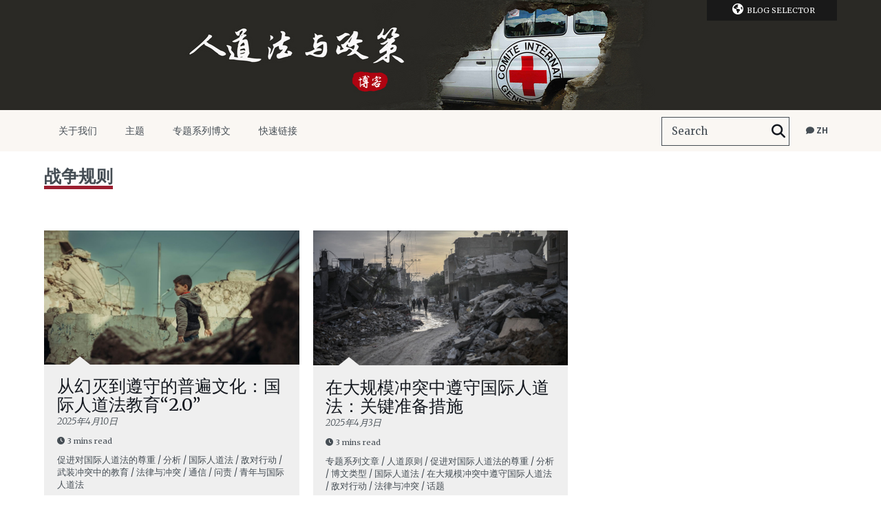

--- FILE ---
content_type: text/html; charset=UTF-8
request_url: https://blogs.icrc.org/law-and-policy/zh/tag/1902/
body_size: 21116
content:
<!doctype html>
<html class="no-js" lang="zh">
<head>
    <meta charset="utf-8">
    <title>战争规则 Archives - 人道法与政策博客</title>
    <meta http-equiv="X-UA-Compatible" content="IE=edge,chrome=1">
    <meta name="viewport" content="width=device-width">
    <meta name='robots' content='index, follow, max-image-preview:large, max-snippet:-1, max-video-preview:-1' />
	<style>img:is([sizes="auto" i], [sizes^="auto," i]) { contain-intrinsic-size: 3000px 1500px }</style>
	<link rel="alternate" hreflang="zh" href="https://blogs.icrc.org/law-and-policy/zh/tag/1902/" />

	<!-- This site is optimized with the Yoast SEO plugin v26.3 - https://yoast.com/wordpress/plugins/seo/ -->
	<link rel="canonical" href="https://blogs.icrc.org/law-and-policy/zh/tag/1902/" />
	<meta property="og:locale" content="zh_CN" />
	<meta property="og:type" content="article" />
	<meta property="og:title" content="战争规则 Archives - 人道法与政策博客" />
	<meta property="og:url" content="https://blogs.icrc.org/law-and-policy/zh/tag/1902/" />
	<meta property="og:site_name" content="人道法与政策博客" />
	<meta name="twitter:card" content="summary_large_image" />
	<script type="application/ld+json" class="yoast-schema-graph">{"@context":"https://schema.org","@graph":[{"@type":"CollectionPage","@id":"https://blogs.icrc.org/law-and-policy/zh/tag/1902/","url":"https://blogs.icrc.org/law-and-policy/zh/tag/1902/","name":"战争规则 Archives - Humanitarian Law &amp; Policy Blog","isPartOf":{"@id":"https://blogs.icrc.org/law-and-policy/#website"},"primaryImageOfPage":{"@id":"https://blogs.icrc.org/law-and-policy/zh/tag/1902/#primaryimage"},"image":{"@id":"https://blogs.icrc.org/law-and-policy/zh/tag/1902/#primaryimage"},"thumbnailUrl":"https://blogs.icrc.org/app/uploads/sites/102/2025/04/from-disenchantment-to-a-universal-culture-of-compliance-ihl-education-20-b.jpg","breadcrumb":{"@id":"https://blogs.icrc.org/law-and-policy/zh/tag/1902/#breadcrumb"},"inLanguage":"zh"},{"@type":"ImageObject","inLanguage":"zh","@id":"https://blogs.icrc.org/law-and-policy/zh/tag/1902/#primaryimage","url":"https://blogs.icrc.org/app/uploads/sites/102/2025/04/from-disenchantment-to-a-universal-culture-of-compliance-ihl-education-20-b.jpg","contentUrl":"https://blogs.icrc.org/app/uploads/sites/102/2025/04/from-disenchantment-to-a-universal-culture-of-compliance-ihl-education-20-b.jpg","width":1000,"height":525},{"@type":"BreadcrumbList","@id":"https://blogs.icrc.org/law-and-policy/zh/tag/1902/#breadcrumb","itemListElement":[{"@type":"ListItem","position":1,"name":"Home","item":"https://blogs.icrc.org/law-and-policy/"},{"@type":"ListItem","position":2,"name":"战争规则"}]},{"@type":"WebSite","@id":"https://blogs.icrc.org/law-and-policy/#website","url":"https://blogs.icrc.org/law-and-policy/","name":"Humanitarian Law &amp; Policy Blog","description":"An ICRC platform for timely analysis and debate on international humanitarian law (IHL) and the policies that shape humanitarian action for people affected by conflict and violence.","publisher":{"@id":"https://blogs.icrc.org/law-and-policy/#organization"},"potentialAction":[{"@type":"SearchAction","target":{"@type":"EntryPoint","urlTemplate":"https://blogs.icrc.org/law-and-policy/?s={search_term_string}"},"query-input":{"@type":"PropertyValueSpecification","valueRequired":true,"valueName":"search_term_string"}}],"inLanguage":"zh"},{"@type":"Organization","@id":"https://blogs.icrc.org/law-and-policy/#organization","name":"International Committee of the Red Cross","url":"https://blogs.icrc.org/law-and-policy/","logo":{"@type":"ImageObject","inLanguage":"zh","@id":"https://blogs.icrc.org/law-and-policy/#/schema/logo/image/","url":"https://blogs.icrc.org/law-and-policy/wp-content/uploads/sites/102/2022/04/icon-128.png","contentUrl":"https://blogs.icrc.org/law-and-policy/wp-content/uploads/sites/102/2022/04/icon-128.png","width":128,"height":128,"caption":"International Committee of the Red Cross"},"image":{"@id":"https://blogs.icrc.org/law-and-policy/#/schema/logo/image/"}}]}</script>
	<!-- / Yoast SEO plugin. -->


<link rel='dns-prefetch' href='//www.google.com' />
<link href='https://fonts.gstatic.com' crossorigin rel='preconnect' />
<link rel="alternate" type="application/rss+xml" title="Humanitarian Law &amp; Policy Blog &raquo; 战争规则 Tag Feed" href="https://blogs.icrc.org/law-and-policy/zh/tag/1902/feed/" />
<link rel='stylesheet' id='wnk-styles-css' href='https://blogs.icrc.org/app/themes/icrc_lap/www/css/styles.css' type='text/css' media='all' />
<link rel='stylesheet' id='wnk-print-css' href='https://blogs.icrc.org/app/themes/icrc_lap/www/css/print.css' type='text/css' media='print' />
<link rel='stylesheet' id='wnk-fontawesome-css' href='https://blogs.icrc.org/app/themes/icrc_lap/www/css/fontawesomevsix/all.min.css' type='text/css' media='all' />
<link rel='stylesheet' id='wnk-fontawesomeshims-css' href='https://blogs.icrc.org/app/themes/icrc_lap/www/css/fontawesomevsix/v4-shims.min.css' type='text/css' media='all' />
<style id='wp-emoji-styles-inline-css' type='text/css'>

	img.wp-smiley, img.emoji {
		display: inline !important;
		border: none !important;
		box-shadow: none !important;
		height: 1em !important;
		width: 1em !important;
		margin: 0 0.07em !important;
		vertical-align: -0.1em !important;
		background: none !important;
		padding: 0 !important;
	}
</style>
<link rel='stylesheet' id='magic-login-login-block-css' href='https://blogs.icrc.org/app/plugins/magic-login/dist/css/login-block-style.css?ver=2.6.2' type='text/css' media='all' />
<style id='global-styles-inline-css' type='text/css'>
:root{--wp--preset--aspect-ratio--square: 1;--wp--preset--aspect-ratio--4-3: 4/3;--wp--preset--aspect-ratio--3-4: 3/4;--wp--preset--aspect-ratio--3-2: 3/2;--wp--preset--aspect-ratio--2-3: 2/3;--wp--preset--aspect-ratio--16-9: 16/9;--wp--preset--aspect-ratio--9-16: 9/16;--wp--preset--color--black: #000000;--wp--preset--color--cyan-bluish-gray: #abb8c3;--wp--preset--color--white: #ffffff;--wp--preset--color--pale-pink: #f78da7;--wp--preset--color--vivid-red: #cf2e2e;--wp--preset--color--luminous-vivid-orange: #ff6900;--wp--preset--color--luminous-vivid-amber: #fcb900;--wp--preset--color--light-green-cyan: #7bdcb5;--wp--preset--color--vivid-green-cyan: #00d084;--wp--preset--color--pale-cyan-blue: #8ed1fc;--wp--preset--color--vivid-cyan-blue: #0693e3;--wp--preset--color--vivid-purple: #9b51e0;--wp--preset--gradient--vivid-cyan-blue-to-vivid-purple: linear-gradient(135deg,rgba(6,147,227,1) 0%,rgb(155,81,224) 100%);--wp--preset--gradient--light-green-cyan-to-vivid-green-cyan: linear-gradient(135deg,rgb(122,220,180) 0%,rgb(0,208,130) 100%);--wp--preset--gradient--luminous-vivid-amber-to-luminous-vivid-orange: linear-gradient(135deg,rgba(252,185,0,1) 0%,rgba(255,105,0,1) 100%);--wp--preset--gradient--luminous-vivid-orange-to-vivid-red: linear-gradient(135deg,rgba(255,105,0,1) 0%,rgb(207,46,46) 100%);--wp--preset--gradient--very-light-gray-to-cyan-bluish-gray: linear-gradient(135deg,rgb(238,238,238) 0%,rgb(169,184,195) 100%);--wp--preset--gradient--cool-to-warm-spectrum: linear-gradient(135deg,rgb(74,234,220) 0%,rgb(151,120,209) 20%,rgb(207,42,186) 40%,rgb(238,44,130) 60%,rgb(251,105,98) 80%,rgb(254,248,76) 100%);--wp--preset--gradient--blush-light-purple: linear-gradient(135deg,rgb(255,206,236) 0%,rgb(152,150,240) 100%);--wp--preset--gradient--blush-bordeaux: linear-gradient(135deg,rgb(254,205,165) 0%,rgb(254,45,45) 50%,rgb(107,0,62) 100%);--wp--preset--gradient--luminous-dusk: linear-gradient(135deg,rgb(255,203,112) 0%,rgb(199,81,192) 50%,rgb(65,88,208) 100%);--wp--preset--gradient--pale-ocean: linear-gradient(135deg,rgb(255,245,203) 0%,rgb(182,227,212) 50%,rgb(51,167,181) 100%);--wp--preset--gradient--electric-grass: linear-gradient(135deg,rgb(202,248,128) 0%,rgb(113,206,126) 100%);--wp--preset--gradient--midnight: linear-gradient(135deg,rgb(2,3,129) 0%,rgb(40,116,252) 100%);--wp--preset--font-size--small: 13px;--wp--preset--font-size--medium: 20px;--wp--preset--font-size--large: 36px;--wp--preset--font-size--x-large: 42px;--wp--preset--spacing--20: 0.44rem;--wp--preset--spacing--30: 0.67rem;--wp--preset--spacing--40: 1rem;--wp--preset--spacing--50: 1.5rem;--wp--preset--spacing--60: 2.25rem;--wp--preset--spacing--70: 3.38rem;--wp--preset--spacing--80: 5.06rem;--wp--preset--shadow--natural: 6px 6px 9px rgba(0, 0, 0, 0.2);--wp--preset--shadow--deep: 12px 12px 50px rgba(0, 0, 0, 0.4);--wp--preset--shadow--sharp: 6px 6px 0px rgba(0, 0, 0, 0.2);--wp--preset--shadow--outlined: 6px 6px 0px -3px rgba(255, 255, 255, 1), 6px 6px rgba(0, 0, 0, 1);--wp--preset--shadow--crisp: 6px 6px 0px rgba(0, 0, 0, 1);}:where(.is-layout-flex){gap: 0.5em;}:where(.is-layout-grid){gap: 0.5em;}body .is-layout-flex{display: flex;}.is-layout-flex{flex-wrap: wrap;align-items: center;}.is-layout-flex > :is(*, div){margin: 0;}body .is-layout-grid{display: grid;}.is-layout-grid > :is(*, div){margin: 0;}:where(.wp-block-columns.is-layout-flex){gap: 2em;}:where(.wp-block-columns.is-layout-grid){gap: 2em;}:where(.wp-block-post-template.is-layout-flex){gap: 1.25em;}:where(.wp-block-post-template.is-layout-grid){gap: 1.25em;}.has-black-color{color: var(--wp--preset--color--black) !important;}.has-cyan-bluish-gray-color{color: var(--wp--preset--color--cyan-bluish-gray) !important;}.has-white-color{color: var(--wp--preset--color--white) !important;}.has-pale-pink-color{color: var(--wp--preset--color--pale-pink) !important;}.has-vivid-red-color{color: var(--wp--preset--color--vivid-red) !important;}.has-luminous-vivid-orange-color{color: var(--wp--preset--color--luminous-vivid-orange) !important;}.has-luminous-vivid-amber-color{color: var(--wp--preset--color--luminous-vivid-amber) !important;}.has-light-green-cyan-color{color: var(--wp--preset--color--light-green-cyan) !important;}.has-vivid-green-cyan-color{color: var(--wp--preset--color--vivid-green-cyan) !important;}.has-pale-cyan-blue-color{color: var(--wp--preset--color--pale-cyan-blue) !important;}.has-vivid-cyan-blue-color{color: var(--wp--preset--color--vivid-cyan-blue) !important;}.has-vivid-purple-color{color: var(--wp--preset--color--vivid-purple) !important;}.has-black-background-color{background-color: var(--wp--preset--color--black) !important;}.has-cyan-bluish-gray-background-color{background-color: var(--wp--preset--color--cyan-bluish-gray) !important;}.has-white-background-color{background-color: var(--wp--preset--color--white) !important;}.has-pale-pink-background-color{background-color: var(--wp--preset--color--pale-pink) !important;}.has-vivid-red-background-color{background-color: var(--wp--preset--color--vivid-red) !important;}.has-luminous-vivid-orange-background-color{background-color: var(--wp--preset--color--luminous-vivid-orange) !important;}.has-luminous-vivid-amber-background-color{background-color: var(--wp--preset--color--luminous-vivid-amber) !important;}.has-light-green-cyan-background-color{background-color: var(--wp--preset--color--light-green-cyan) !important;}.has-vivid-green-cyan-background-color{background-color: var(--wp--preset--color--vivid-green-cyan) !important;}.has-pale-cyan-blue-background-color{background-color: var(--wp--preset--color--pale-cyan-blue) !important;}.has-vivid-cyan-blue-background-color{background-color: var(--wp--preset--color--vivid-cyan-blue) !important;}.has-vivid-purple-background-color{background-color: var(--wp--preset--color--vivid-purple) !important;}.has-black-border-color{border-color: var(--wp--preset--color--black) !important;}.has-cyan-bluish-gray-border-color{border-color: var(--wp--preset--color--cyan-bluish-gray) !important;}.has-white-border-color{border-color: var(--wp--preset--color--white) !important;}.has-pale-pink-border-color{border-color: var(--wp--preset--color--pale-pink) !important;}.has-vivid-red-border-color{border-color: var(--wp--preset--color--vivid-red) !important;}.has-luminous-vivid-orange-border-color{border-color: var(--wp--preset--color--luminous-vivid-orange) !important;}.has-luminous-vivid-amber-border-color{border-color: var(--wp--preset--color--luminous-vivid-amber) !important;}.has-light-green-cyan-border-color{border-color: var(--wp--preset--color--light-green-cyan) !important;}.has-vivid-green-cyan-border-color{border-color: var(--wp--preset--color--vivid-green-cyan) !important;}.has-pale-cyan-blue-border-color{border-color: var(--wp--preset--color--pale-cyan-blue) !important;}.has-vivid-cyan-blue-border-color{border-color: var(--wp--preset--color--vivid-cyan-blue) !important;}.has-vivid-purple-border-color{border-color: var(--wp--preset--color--vivid-purple) !important;}.has-vivid-cyan-blue-to-vivid-purple-gradient-background{background: var(--wp--preset--gradient--vivid-cyan-blue-to-vivid-purple) !important;}.has-light-green-cyan-to-vivid-green-cyan-gradient-background{background: var(--wp--preset--gradient--light-green-cyan-to-vivid-green-cyan) !important;}.has-luminous-vivid-amber-to-luminous-vivid-orange-gradient-background{background: var(--wp--preset--gradient--luminous-vivid-amber-to-luminous-vivid-orange) !important;}.has-luminous-vivid-orange-to-vivid-red-gradient-background{background: var(--wp--preset--gradient--luminous-vivid-orange-to-vivid-red) !important;}.has-very-light-gray-to-cyan-bluish-gray-gradient-background{background: var(--wp--preset--gradient--very-light-gray-to-cyan-bluish-gray) !important;}.has-cool-to-warm-spectrum-gradient-background{background: var(--wp--preset--gradient--cool-to-warm-spectrum) !important;}.has-blush-light-purple-gradient-background{background: var(--wp--preset--gradient--blush-light-purple) !important;}.has-blush-bordeaux-gradient-background{background: var(--wp--preset--gradient--blush-bordeaux) !important;}.has-luminous-dusk-gradient-background{background: var(--wp--preset--gradient--luminous-dusk) !important;}.has-pale-ocean-gradient-background{background: var(--wp--preset--gradient--pale-ocean) !important;}.has-electric-grass-gradient-background{background: var(--wp--preset--gradient--electric-grass) !important;}.has-midnight-gradient-background{background: var(--wp--preset--gradient--midnight) !important;}.has-small-font-size{font-size: var(--wp--preset--font-size--small) !important;}.has-medium-font-size{font-size: var(--wp--preset--font-size--medium) !important;}.has-large-font-size{font-size: var(--wp--preset--font-size--large) !important;}.has-x-large-font-size{font-size: var(--wp--preset--font-size--x-large) !important;}
:where(.wp-block-post-template.is-layout-flex){gap: 1.25em;}:where(.wp-block-post-template.is-layout-grid){gap: 1.25em;}
:where(.wp-block-columns.is-layout-flex){gap: 2em;}:where(.wp-block-columns.is-layout-grid){gap: 2em;}
:root :where(.wp-block-pullquote){font-size: 1.5em;line-height: 1.6;}
</style>
<style id='has-inline-styles-inline-css' type='text/css'>
.has-social-placeholder {display: none;height: 0;width: 0;overflow: hidden;}.has-inline-text { background-color: #ffefb1; color: #000000; }.has-inline-text:hover { background-color: #fcd63c; color: #000000; }
</style>
<style id='rocket-lazyload-inline-css' type='text/css'>
.rll-youtube-player{position:relative;padding-bottom:56.23%;height:0;overflow:hidden;max-width:100%;}.rll-youtube-player:focus-within{outline: 2px solid currentColor;outline-offset: 5px;}.rll-youtube-player iframe{position:absolute;top:0;left:0;width:100%;height:100%;z-index:100;background:0 0}.rll-youtube-player img{bottom:0;display:block;left:0;margin:auto;max-width:100%;width:100%;position:absolute;right:0;top:0;border:none;height:auto;-webkit-transition:.4s all;-moz-transition:.4s all;transition:.4s all}.rll-youtube-player img:hover{-webkit-filter:brightness(75%)}.rll-youtube-player .play{height:100%;width:100%;left:0;top:0;position:absolute;background:url(https://blogs.icrc.org/app/plugins/wp-rocket/assets/img/youtube.png) no-repeat center;background-color: transparent !important;cursor:pointer;border:none;}
</style>
<script type="text/javascript" src="https://blogs.icrc.org/app/themes/icrc_lap/www/js/vendors/jquery-1.9.1.min.js" id="jquery-js"></script>
<script type="text/javascript" src="https://blogs.icrc.org/app/themes/icrc_lap/www/js/scripts.js" id="scripts-js"></script>
<link rel="https://api.w.org/" href="https://blogs.icrc.org/law-and-policy/zh/wp-json/" /><link rel="alternate" title="JSON" type="application/json" href="https://blogs.icrc.org/law-and-policy/zh/wp-json/wp/v2/tags/1902" /><link rel="icon" href="https://blogs.icrc.org/app/uploads/sites/102/2021/07/cropped-site-icon-32x32.png" sizes="32x32" />
<link rel="icon" href="https://blogs.icrc.org/app/uploads/sites/102/2021/07/cropped-site-icon-192x192.png" sizes="192x192" />
<link rel="apple-touch-icon" href="https://blogs.icrc.org/app/uploads/sites/102/2021/07/cropped-site-icon-180x180.png" />
<meta name="msapplication-TileImage" content="https://blogs.icrc.org/app/uploads/sites/102/2021/07/cropped-site-icon-270x270.png" />
<noscript><style id="rocket-lazyload-nojs-css">.rll-youtube-player, [data-lazy-src]{display:none !important;}</style></noscript>    <link href='https://fonts.googleapis.com/css?family=Merriweather:400,300,700,400italic,300italic'
          rel="stylesheet" media="print" onload="this.media='all'">
    <link href='https://fonts.googleapis.com/css?family=Open+Sans:400,700'
          rel="stylesheet" media="print" onload="this.media='all'">
    <link rel="shortcut icon" href="https://blogs.icrc.org/app/themes/icrc_lap/favicon.ico">

    <!-- Matomo Tag Manager -->
<script>
  var _mtm = window._mtm = window._mtm || [];
  _mtm.push({'mtm.startTime': (new Date().getTime()), 'event': 'mtm.Start'});
  (function() {
    var d=document, g=d.createElement('script'), s=d.getElementsByTagName('script')[0];
    g.async=true; g.src='https://matomo.ext.icrc.org/js/container_xZNxSZfG.js'; s.parentNode.insertBefore(g,s);
  })();
</script>
<!-- End Matomo Tag Manager -->
    
	<meta name="google-site-verification" content="L9wvQjwyVwkxd1ZJe08yVI-3EzuCK_IC4urnShIktbc" />
<noscript><iframe src="//www.googletagmanager.com/ns.html?id=GTM-NL5SMVW" height="0" width="0" style="display:none;visibility:hidden"></iframe></noscript>
<script>
(function(w,d,s,l,i){w[l]=w[l]||[];w[l].push({'gtm.start':
new Date().getTime(),event:'gtm.js'});var f=d.getElementsByTagName(s)[0],
j=d.createElement(s),dl=l!='dataLayer'?'&l='+l:'';j.async=true;j.src=
'//www.googletagmanager.com/gtm.js?id='+i+dl;f.parentNode.insertBefore(j,f);
})(window,document,'script','dataLayer','GTM-NL5SMVW');
</script></head>

<body class="archive tag tag-1902 wp-theme-icrc_lap has-body">

<noscript>
  <iframe src="//www.googletagmanager.com/ns.html?id=GTM-JNXJ" height="0" width="0" style="display:none;visibility:hidden"></iframe>
</noscript>
<a href="#pageContent" aria-hidden="false" class="screenreader-text">Skip to main content</a>
<div class="r-elements">
    <div class="r-overlay"></div>
    <div class="r-btn r-btn-menu"><i class="fa fa-bars"></i></div>
        <div class="r-btn r-btn-search"><i class="fa fa-search"></i></div>
    <div class="r-btn r-btn-sidebar"><i class="fa fa-circle"></i><i class="fa fa-circle"></i><i class="fa fa-circle"></i></div>    <form role="search" method="get" class="searchform" action="https://blogs.icrc.org/law-and-policy/zh/">
    <div>
        <input type="text" placeholder="Search" value="" name="s" id="s-69707119f0b7b"/>
        <button type="submit" id="searchsubmit" aria-label="Search">
            <label for="s-69707119f0b7b">Search</label><i class="fa fa-search"></i></button>
    </div>
</form>    <div class="r-btn r-btn-lg"><i class="fa fa-comment"></i><span>zh</span></div></li><div class="lang-selector-container"><div class="r-btn-close"><img src="https://blogs.icrc.org/app/themes/icrc_lap/www/img/close-w.png" alt="Close"/></div><ul class="lang-selector"><li class="current-item"><a href="#">Chinese</a><li><a href="https://blogs.icrc.org/law-and-policy/">English</a></li><li><a href="https://blogs.icrc.org/law-and-policy/fr/">Français</a></li><li><a href="https://blogs.icrc.org/law-and-policy/es/">Español</a></li><li><a href="https://blogs.icrc.org/law-and-policy/pt-br/">Português</a></li><li><a href="https://blogs.icrc.org/alinsani/tag/490/">العربية</a></li></ul></div></div>

<header id="mainHeader">

    <nav class="blog-selector wrap"><ul class=""><li class="title"><i class="fa fa-globe"></i>Blog Selector<span></span><p>  人道法与政策博客</p><ul class="blog-list"><li><a href="https://blogs.icrc.org/ilot" title="Visit the blog: The ICRC in Israel, Golan, West Bank, Gaza">The ICRC in Israel, Golan, West Bank, Gaza</a></li><li><a href="https://blogs.icrc.org/new-delhi" title="Visit the blog: The ICRC in New Delhi">The ICRC in New Delhi</a></li><li><a href="https://blogs.icrc.org/indonesia" title="Visit the blog: The ICRC in Indonesia">The ICRC in Indonesia</a></li><li><a href="https://blogs.icrc.org/ua" title="Visit the blog: МКЧХ в Україні">МКЧХ в Україні</a></li><li><a href="https://blogs.icrc.org/somalia" title="Visit the blog: The ICRC in Somalia">The ICRC in Somalia</a></li><li><a href="https://blogs.icrc.org/th" title="Visit the blog: คณะกรรมการกาชาดระหว่างประเทศ">คณะกรรมการกาชาดระหว่างประเทศ</a></li><li><a href="https://blogs.icrc.org/cross-files" title="Visit the blog: Cross-Files | ICRC Archives, audiovisual and library">Cross-Files | ICRC Archives, audiovisual and library</a></li><li><a href="https://blogs.icrc.org/alinsani" title="Visit the blog: مجلة ومدونة الإنساني">مجلة ومدونة الإنساني</a></li><li><a href="https://blogs.icrc.org/hdtse" title="Visit the blog: L’humanitaire dans tous ses états">L’humanitaire dans tous ses états</a></li><li><a href="https://blogs.icrc.org/religion-humanitarianprinciples" title="Visit the blog: Religion and Humanitarian Principles">Religion and Humanitarian Principles</a></li><li><a href="https://blogs.icrc.org/intercross" title="Visit the blog: Intercross">Intercross</a></li><li><a href="https://blogs.icrc.org/afghanistan" title="Visit the blog: د سره صليب نړيواله کمیټه">د سره صليب نړيواله کمیټه</a></li><li><a href="https://blogs.icrc.org/logistics" title="Visit the blog: ICRC Logistics">ICRC Logistics</a></li></ul></li></ul></nav>
    <div class="banner max" style="background-color: #2a2925">
        <a href="https://blogs.icrc.org/law-and-policy/zh/" title="  人道法与政策博客">
            <h1 title="  人道法与政策博客">
                <img src="https://blogs.icrc.org/law-and-policy/wp-content/uploads/sites/102/2022/10/humanityinwar-soundcloud-BGbanner.ai-1.png" alt="  人道法与政策博客"/>
            </h1>
        </a>
    </div>
    </div>

    <nav role="navigation" class="nav" id="mainNav">
        <div class="r-btn r-btn-menu"><i class="fa fa-bars"></i></div>
        <div class="r-btn-close">
            <img src="https://blogs.icrc.org/app/themes/icrc_lap/www/img/close-w.png" alt="Close"/>
        </div>
        <div class="wrap">
            <div class="menu-main-menu-zh-container"><ul id="menu-main-menu-zh" class="menu"><li id="menu-item-15821" class="menu-item menu-item-type-post_type menu-item-object-page menu-item-has-children menu-item-15821"><a href="https://blogs.icrc.org/law-and-policy/zh/about-the-blog/">关于我们<span></span></a>
<ul class="sub-menu">
	<li id="menu-item-15827" class="menu-item menu-item-type-contributor menu-item-object-cpt-archive menu-item-15827"><a href="https://blogs.icrc.org/law-and-policy/zh/contributor/">撰稿人<span></span></a></li>
	<li id="menu-item-15822" class="menu-item menu-item-type-post_type menu-item-object-page menu-item-15822"><a href="https://blogs.icrc.org/law-and-policy/zh/about-the-blog/editorial-policy-and-guidelines/">投稿指南<span></span></a></li>
	<li id="menu-item-20017" class="menu-item menu-item-type-post_type menu-item-object-page menu-item-20017"><a href="https://blogs.icrc.org/law-and-policy/zh/about-the-blog/emerging-voices/">新锐之声<span></span></a></li>
</ul>
</li>
<li id="menu-item-15824" class="menu-item menu-item-type-post_type menu-item-object-page menu-item-has-children menu-item-15824"><a href="https://blogs.icrc.org/law-and-policy/zh/themes/">主题<span></span></a>
<ul class="sub-menu">
	<li id="menu-item-15828" class="menu-item menu-item-type-taxonomy menu-item-object-category menu-item-15828"><a href="https://blogs.icrc.org/law-and-policy/zh/category/topics-zh/generating-respect-for-ihl-zh/">促进对国际人道法的尊重<span></span></a></li>
	<li id="menu-item-15829" class="menu-item menu-item-type-taxonomy menu-item-object-category menu-item-15829"><a href="https://blogs.icrc.org/law-and-policy/zh/category/topics-zh/new-technologies-weapons-zh/">新科技<span></span></a></li>
	<li id="menu-item-15831" class="menu-item menu-item-type-taxonomy menu-item-object-category menu-item-15831"><a href="https://blogs.icrc.org/law-and-policy/zh/category/topics-zh/non-state-armed-groups-zh/">武装团体<span></span></a></li>
	<li id="menu-item-15832" class="menu-item menu-item-type-taxonomy menu-item-object-category menu-item-15832"><a href="https://blogs.icrc.org/law-and-policy/zh/category/humanitarian-action-zh/health-care-2-zh/">医疗服务<span></span></a></li>
	<li id="menu-item-15833" class="menu-item menu-item-type-taxonomy menu-item-object-category menu-item-15833"><a href="https://blogs.icrc.org/law-and-policy/zh/category/topics-zh/detention-zh/">拘留<span></span></a></li>
	<li id="menu-item-15834" class="menu-item menu-item-type-taxonomy menu-item-object-category menu-item-15834"><a href="https://blogs.icrc.org/law-and-policy/zh/category/topics-zh/humanitarian-principles-zh/">人道原则<span></span></a></li>
	<li id="menu-item-15835" class="menu-item menu-item-type-taxonomy menu-item-object-category menu-item-15835"><a href="https://blogs.icrc.org/law-and-policy/zh/category/special-themes-zh/counterterrorism-zh/">反恐<span></span></a></li>
	<li id="menu-item-15836" class="menu-item menu-item-type-taxonomy menu-item-object-category menu-item-15836"><a href="https://blogs.icrc.org/law-and-policy/zh/category/topics-zh/sexual-violence-zh/">性暴力<span></span></a></li>
	<li id="menu-item-15837" class="menu-item menu-item-type-taxonomy menu-item-object-category menu-item-15837"><a href="https://blogs.icrc.org/law-and-policy/zh/category/religion-zh/">宗教<span></span></a></li>
</ul>
</li>
<li id="menu-item-15825" class="menu-item menu-item-type-post_type menu-item-object-page menu-item-has-children menu-item-15825"><a href="https://blogs.icrc.org/law-and-policy/zh/features/">专题系列博文<span></span></a>
<ul class="sub-menu">
	<li id="menu-item-20018" class="menu-item menu-item-type-taxonomy menu-item-object-category menu-item-20018"><a href="https://blogs.icrc.org/law-and-policy/zh/category/war-law-outer-space-zh/">战争、法律与外层空间<span></span></a></li>
	<li id="menu-item-15838" class="menu-item menu-item-type-taxonomy menu-item-object-category menu-item-15838"><a href="https://blogs.icrc.org/law-and-policy/zh/category/special-themes-zh/back-to-basics-humanitarian-principles-in-contemporary-armed-conflict-zh/">回归根本：当代武装冲突中的人道原则<span></span></a></li>
	<li id="menu-item-15839" class="menu-item menu-item-type-taxonomy menu-item-object-category menu-item-15839"><a href="https://blogs.icrc.org/law-and-policy/zh/category/special-themes-zh/war-law-environment-zh/">战争、法律与环境<span></span></a></li>
	<li id="menu-item-15840" class="menu-item menu-item-type-taxonomy menu-item-object-category menu-item-15840"><a href="https://blogs.icrc.org/law-and-policy/zh/category/special-themes-zh/climate-change-conflict-and-humanitarian-action-zh/">气候变化、冲突与人道行动<span></span></a></li>
	<li id="menu-item-15841" class="menu-item menu-item-type-taxonomy menu-item-object-category menu-item-15841"><a href="https://blogs.icrc.org/law-and-policy/zh/category/special-themes-zh/avoiding-civilian-harm-during-military-cyber-operations-zh/">在军事网络行动期间避免平民伤害<span></span></a></li>
	<li id="menu-item-15842" class="menu-item menu-item-type-taxonomy menu-item-object-category menu-item-15842"><a href="https://blogs.icrc.org/law-and-policy/zh/category/special-themes-zh/urban-warfare-zh/">城市战<span></span></a></li>
	<li id="menu-item-15843" class="menu-item menu-item-type-taxonomy menu-item-object-category menu-item-15843"><a href="https://blogs.icrc.org/law-and-policy/zh/category/special-themes-zh/gender-and-conflict-zh/">性别与冲突<span></span></a></li>
	<li id="menu-item-15844" class="menu-item menu-item-type-taxonomy menu-item-object-category menu-item-15844"><a href="https://blogs.icrc.org/law-and-policy/zh/category/special-themes-zh/covid-19-and-conflict-zh/">新冠疫情与冲突<span></span></a></li>
	<li id="menu-item-15847" class="menu-item menu-item-type-taxonomy menu-item-object-category menu-item-15847"><a href="https://blogs.icrc.org/law-and-policy/zh/category/special-themes-zh/influencing-behaviour-in-armed-conflict-zh/">影响武装冲突中的行为<span></span></a></li>
</ul>
</li>
<li id="menu-item-15826" class="menu-item menu-item-type-post_type menu-item-object-page menu-item-has-children menu-item-15826"><a href="https://blogs.icrc.org/law-and-policy/zh/resources/">快速链接<span></span></a>
<ul class="sub-menu">
	<li id="menu-item-15845" class="menu-item menu-item-type-custom menu-item-object-custom menu-item-15845"><a href="https://international-review.icrc.org/zh-hans">红十字国际评论<span></span></a></li>
	<li id="menu-item-20019" class="menu-item menu-item-type-custom menu-item-object-custom menu-item-20019"><a href="https://ihl-databases.icrc.org/zh/ihl-treaties/geneva-conventions-1949additional-protocols-and-their-commentaries">日内瓦公约<span></span></a></li>
	<li id="menu-item-15846" class="menu-item menu-item-type-custom menu-item-object-custom menu-item-15846"><a href="http://intercrossblog.icrc.org/">intercross THE PODCAST<span></span></a></li>
</ul>
</li>
</ul></div><ul class="lang-selector"><li class="current-item"><a href="#"><i class="fa fa-comment"></i>&nbsp;zh</a><ul class="sub-menu"><li><a href="https://blogs.icrc.org/law-and-policy/">English</a></li><li><a href="https://blogs.icrc.org/law-and-policy/fr/">Français</a></li><li><a href="https://blogs.icrc.org/law-and-policy/es/">Español</a></li><li><a href="https://blogs.icrc.org/law-and-policy/pt-br/">Português</a></li><li><a href="https://blogs.icrc.org/alinsani/tag/490/">العربية</a></li></ul></li></ul><form role="search" method="get" class="searchform" action="https://blogs.icrc.org/law-and-policy/zh/">
    <div>
        <input type="text" placeholder="Search" value="" name="s" id="s-6970711a1facd"/>
        <button type="submit" id="searchsubmit" aria-label="Search">
            <label for="s-6970711a1facd">Search</label><i class="fa fa-search"></i></button>
    </div>
</form><div class="r-blog-selector wrap"><ul class=""><li class="title"><i class="fa fa-globe"></i>Blog Selector<span></span><p>  人道法与政策博客</p><ul class="blog-list"><li><a href="https://blogs.icrc.org/ilot" title="Visit the blog: The ICRC in Israel, Golan, West Bank, Gaza">The ICRC in Israel, Golan, West Bank, Gaza</a></li><li><a href="https://blogs.icrc.org/new-delhi" title="Visit the blog: The ICRC in New Delhi">The ICRC in New Delhi</a></li><li><a href="https://blogs.icrc.org/indonesia" title="Visit the blog: The ICRC in Indonesia">The ICRC in Indonesia</a></li><li><a href="https://blogs.icrc.org/ua" title="Visit the blog: МКЧХ в Україні">МКЧХ в Україні</a></li><li><a href="https://blogs.icrc.org/somalia" title="Visit the blog: The ICRC in Somalia">The ICRC in Somalia</a></li><li><a href="https://blogs.icrc.org/th" title="Visit the blog: คณะกรรมการกาชาดระหว่างประเทศ">คณะกรรมการกาชาดระหว่างประเทศ</a></li><li><a href="https://blogs.icrc.org/cross-files" title="Visit the blog: Cross-Files | ICRC Archives, audiovisual and library">Cross-Files | ICRC Archives, audiovisual and library</a></li><li><a href="https://blogs.icrc.org/alinsani" title="Visit the blog: مجلة ومدونة الإنساني">مجلة ومدونة الإنساني</a></li><li><a href="https://blogs.icrc.org/hdtse" title="Visit the blog: L’humanitaire dans tous ses états">L’humanitaire dans tous ses états</a></li><li><a href="https://blogs.icrc.org/religion-humanitarianprinciples" title="Visit the blog: Religion and Humanitarian Principles">Religion and Humanitarian Principles</a></li><li><a href="https://blogs.icrc.org/intercross" title="Visit the blog: Intercross">Intercross</a></li><li><a href="https://blogs.icrc.org/afghanistan" title="Visit the blog: د سره صليب نړيواله کمیټه">د سره صليب نړيواله کمیټه</a></li><li><a href="https://blogs.icrc.org/logistics" title="Visit the blog: ICRC Logistics">ICRC Logistics</a></li></ul></li></ul></div>        </div>
    </nav>

    
</header>
    <section id="pageContent" class="wrap">
        <div class="post-list ">
            <div class="post-list-title">
                <h1>战争规则</h1>            </div>
            <div class="list">
                <section class="intro wysi-content"></section><article class="post-short two-full">
    <a href="https://blogs.icrc.org/law-and-policy/zh/2025/04/10/from-disenchantment-to-a-universal-culture-of-compliance-ihl-education-2-0/" title="从幻灭到遵守的普遍文化：国际人道法教育“2.0”">
        <div class="thumbnail" style="">
            <div class="cursor"></div>
            <img alt="从幻灭到遵守的普遍文化：国际人道法教育“2.0”" src="https://blogs.icrc.org/app/uploads/sites/102/2025/04/from-disenchantment-to-a-universal-culture-of-compliance-ihl-education-20-b.jpg" class="picture" />        </div>
        <div class="post-content">
            <header>
                <h1>从幻灭到遵守的普遍文化：国际人道法教育“2.0”</h1>
                <p class="metas">
                    <time datetime="2025-04-10" pubdate>2025年4月10日</time>
                    <span class="readingTime"><i class="fas fa-clock"></i>3 mins read</span>
                    <span>促进对国际人道法的尊重 / 分析 / 国际人道法 / 敌对行动 / 武装冲突中的教育 / 法律与冲突 / 通信 / 问责 / 青年与国际人道法</span>                    <span class="auteur"><strong>艾蒂安·库斯特（Etienne Kuster）</strong>, <strong>凯瑟琳·格里宾（Catherine Gribbin）</strong>, <strong>乔纳森·索梅尔（Jonathan Somer）</strong>, <strong>托马斯·哈珀（Thomas Harper）</strong> & <strong>夏洛特·托基奥（Charlotte Tocchio）</strong></span>                </p>
            </header>
            <section>
                公众舆论在武装冲突期间对决策具有重要影响，因此，向青年群体及更广泛的公众普及国际人道法，对于确保遵守法律与推动问责至关重...            </section>
        </div>
    </a>
</article><article class="post-short two-full">
    <a href="https://blogs.icrc.org/law-and-policy/zh/2025/04/03/complying-with-ihl-in-large-scale-conflicts-key-preparedness-measures/" title="在大规模冲突中遵守国际人道法：关键准备措施">
        <div class="thumbnail" style="">
            <div class="cursor"></div>
            <img alt="在大规模冲突中遵守国际人道法：关键准备措施" src="https://blogs.icrc.org/app/uploads/sites/102/2025/04/complying-with-ihl-in-large-scale-conflicts-key-preparedness-measures.jpg" class="picture" />        </div>
        <div class="post-content">
            <header>
                <h1>在大规模冲突中遵守国际人道法：关键准备措施</h1>
                <p class="metas">
                    <time datetime="2025-04-3" pubdate>2025年4月3日</time>
                    <span class="readingTime"><i class="fas fa-clock"></i>3 mins read</span>
                    <span>专题系列文章 / 人道原则 / 促进对国际人道法的尊重 / 分析 / 博文类型 / 国际人道法 / 在大规模冲突中遵守国际人道法 / 敌对行动 / 法律与冲突 / 话题</span>                    <span class="auteur"><strong>伊莎贝尔·加利诺（Isabelle Gallino）</strong> & <strong>西尔万·维泰（Sylvain Vité）</strong></span>                </p>
            </header>
            <section>
                随着各国日益关注强化国防能力，有关军事准备的讨论愈发受到重视，尤其是在涉及大规模冲突的背景下。此类冲突往往涉及大国参与并...            </section>
        </div>
    </a>
</article><article class="post-short two-full">
    <a href="https://blogs.icrc.org/law-and-policy/zh/2025/02/06/a-call-to-make-international-humanitarian-law-a-political-priority/" title="呼吁将国际人道法作为政治优先事项">
        <div class="thumbnail" style="">
            <div class="cursor"></div>
            <img alt="呼吁将国际人道法作为政治优先事项" src="https://blogs.icrc.org/app/uploads/sites/102/2025/02/a-call-to-make-international-humanitarian-law-a-political-priority.jpg" class="picture" />        </div>
        <div class="post-content">
            <header>
                <h1>呼吁将国际人道法作为政治优先事项</h1>
                <p class="metas">
                    <time datetime="2025-02-6" pubdate>2025年2月6日</time>
                    <span class="readingTime"><i class="fas fa-clock"></i>2 mins read</span>
                    <span>专题系列文章 / 人道原则 / 人道外交 / 促进对国际人道法的尊重 / 分析 / 国际人道法 / 敌对行动 / 问责</span>                    <span class="auteur"><strong>米里亚娜·斯波利亚里茨</strong></span>                </p>
            </header>
            <section>
                随着武装冲突的破坏性影响愈演愈烈，平民正在承受难以想象的苦难。违反国际人道法的行为正在加剧这些危机，而自主武器与网络战等...            </section>
        </div>
    </a>
</article><article class="post-short two-full">
    <a href="https://blogs.icrc.org/law-and-policy/zh/2023/11/16/the-complex-neutrality-of-commercial-space-actors-in-armed-conflict/" title="论武装冲突中商业航天实体中立问题的复杂性">
        <div class="thumbnail" style="">
            <div class="cursor"></div>
            <img alt="论武装冲突中商业航天实体中立问题的复杂性" src="https://blogs.icrc.org/app/uploads/sites/102/2023/11/guoyo-380x200.jpg" class="picture" />        </div>
        <div class="post-content">
            <header>
                <h1>论武装冲突中商业航天实体中立问题的复杂性</h1>
                <p class="metas">
                    <time datetime="2023-11-16" pubdate>2023年11月16日</time>
                    <span class="readingTime"><i class="fas fa-clock"></i>3 mins read</span>
                    <span>人道原则 / 人道行动之中的科技 / 分析 / 外层空间 / 战争、法律与外层空间 / 通信</span>                    <span class="auteur"><strong>王国语</strong></span>                </p>
            </header>
            <section>
                在国际性武装冲突期间，中立的第三国管辖或控制下的商业航天实体可能会以各种方式卷入冲突中，这会加剧紧张局势，引发交战国与中...            </section>
        </div>
    </a>
</article><article class="post-short two-full">
    <a href="https://blogs.icrc.org/law-and-policy/zh/2023/08/15/war-law-outer-space-reduce-human-cost-of-military-space-operations/" title="战争、法律与外层空间：减少外空军事行动所造成人道代价的途径">
        <div class="thumbnail" style="">
            <div class="cursor"></div>
            <img alt="战争、法律与外层空间：减少外空军事行动所造成人道代价的途径" src="https://blogs.icrc.org/app/uploads/sites/102/2023/08/Outer-space-edit-380x200.jpg" class="picture" />        </div>
        <div class="post-content">
            <header>
                <h1>战争、法律与外层空间：减少外空军事行动所造成人道代价的途径</h1>
                <p class="metas">
                    <time datetime="2023-08-15" pubdate>2023年8月15日</time>
                    <span class="readingTime"><i class="fas fa-clock"></i>3 mins read</span>
                    <span>人道行动之中的科技 / 分析 / 外层空间 / 战争、法律与外层空间 / 新科技 / 武器 / 法律与冲突 / 通信</span>                    <span class="auteur"><strong>周雯</strong></span>                </p>
            </header>
            <section>
                尽管国际社会长期以来致力于以和平目的探索和利用外层空间，但自太空时代肇始，空间系统就一直被用于军事目的。 随着这些系统在...            </section>
        </div>
    </a>
</article><article class="post-short two-full">
    <a href="https://blogs.icrc.org/law-and-policy/zh/2022/03/17/armed-conflict-in-ukraine-a-recap-of-basic-ihl-rules/" title="乌克兰武装冲突：国际人道法基本规则概述">
        <div class="thumbnail" style="">
            <div class="cursor"></div>
            <img alt="乌克兰武装冲突：国际人道法基本规则概述" src="https://blogs.icrc.org/app/uploads/sites/102/2022/03/ukraine_people_fleeing-380x200.jpg" class="picture" />        </div>
        <div class="post-content">
            <header>
                <h1>乌克兰武装冲突：国际人道法基本规则概述</h1>
                <p class="metas">
                    <time datetime="2022-03-17" pubdate>2022年3月17日</time>
                    <span class="readingTime"><i class="fas fa-clock"></i>2 mins read</span>
                    <span>人道原则 / 人道行动 / 促进对国际人道法的尊重 / 法律与冲突</span>                    <span class="auteur"><strong>科尔杜拉·德勒格（Cordula Droege）</strong></span>                </p>
            </header>
            <section>
                在过去的两个星期里，世界目睹了一场人道危机席卷乌克兰。许多读者直接向我们询问战争规则——国际人道法——如何适用于这场冲突...            </section>
        </div>
    </a>
</article>            </div>
                    </div>

        <aside>
        <div class="r-btn-close"><img src="https://blogs.icrc.org/app/themes/icrc_lap/www/img/close.png" alt="Close Menu"/></div>
    </aside>
    </section>


<footer role="contentinfo" id="mainFooter">

            <section class="social-media">
            <div class="wrap">
                <ul>
                    <li><span>Follow us</span></li>
                    <li><a href="https://x.com/icrc" target="_blank" rel="noopener" aria-label="Follow us on Twitter"><i class="fa-brands fa-x-twitter"></i></a><li><a href="https://www.facebook.com/icrc" target="_blank" rel="noopener" aria-label="Follow us on Facebook"><i class="fa-brands fa-facebook-f"></i></a><li><a href="https://www.instagram.com/ICRC/" target="_blank" rel="noopener" aria-label="Follow us on Instagram"><i class="fa-brands fa-instagram"></i></a><li><a href="https://www.linkedin.com/in/icrc-law-and-policy-outreach-50ba49239/" target="_blank" rel="noopener" aria-label="Follow us on Linkedin"><i class="fa-brands fa-linkedin"></i></a><li><a href="https://www.youtube.com/c/ICRC" target="_blank" rel="noopener" aria-label="Follow us on Youtube"><i class="fa-brands fa-youtube"></i></a><li><a href="https://www.icrc.org/en/rss/general" target="_blank" rel="noopener" aria-label="Follow us on Rss"><i class="fa-solid fa-rss"></i></a>                </ul>
            </div>
        </section>
        
    <nav class="footer-nav">
        <div class="wrap">
                            <div class="logo-cicr">
                    <a href="https://www.icrc.org/" target="_blank" rel="noopener"><img src="https://blogs.icrc.org/app/themes/icrc_lap/www/img/logo/zh/logo.png" alt="International Committee of the Red Cross"/></a>
                    <p>International Committee<br />of the Red Cross</p>
                </div>
                        </div>
    </nav>


    
</footer>

<link rel='stylesheet' id='highlight-and-share-css' href='https://blogs.icrc.org/app/plugins/highlight-and-share/dist/has-themes.css?ver=5.2.0' type='text/css' media='all' />
<script type="speculationrules">
{"prefetch":[{"source":"document","where":{"and":[{"href_matches":"\/law-and-policy\/zh\/*"},{"not":{"href_matches":["\/law-and-policy\/wp-*.php","\/law-and-policy\/wp-admin\/*","\/app\/uploads\/sites\/102\/*","\/app\/*","\/app\/plugins\/*","\/app\/themes\/icrc_lap\/*","\/law-and-policy\/zh\/*\\?(.+)"]}},{"not":{"selector_matches":"a[rel~=\"nofollow\"]"}},{"not":{"selector_matches":".no-prefetch, .no-prefetch a"}}]},"eagerness":"conservative"}]}
</script>
<div id="has-highlight-and-share"><div class="highlight-and-share-wrapper theme-default orientation-horizontal show-has-labels">		<style>
			.highlight-and-share-wrapper div.has-tooltip:hover:after {
				background-color: #000000 !important;
				color: #FFFFFF !important;
			}
		</style>
		<div class="has_twitter has-tooltip" style="display: none;" data-type="twitter" data-tooltip="Share on X"><a href="https://x.com/intent/tweet?via=%username%&url=%url%&text=%prefix%%text%%suffix%&hashtags=%hashtags%" target="_blank" rel="nofollow"><svg class="has-icon"><use xlink:href="#has-twitter-icon"></use></svg><span class="has-text">&nbsp;Share This</span></a></div><div class="has_facebook has-tooltip" style="display: none;" data-type="facebook" data-tooltip="Share on Facebook"><a href="https://www.facebook.com/sharer/sharer.php?u=%url%&t=%title%" target="_blank" rel="nofollow"><svg class="has-icon"><use xlink:href="#has-facebook-icon"></use></svg><span class="has-text">&nbsp;Facebook</span></a></div><div class="has_linkedin has-tooltip" style="display: none;" data-type="linkedin" data-tooltip="Share on LinkedIn"><a href="https://www.linkedin.com/sharing/share-offsite/?mini=true&url=%url%&title=%title%" target="_blank" rel="nofollow"><svg class="has-icon"><use xlink:href="#has-linkedin-icon"></use></svg><span class="has-text">&nbsp;LinkedIn</span></a></div></div><!-- #highlight-and-share-wrapper --></div><!-- #has-highlight-and-share -->		<svg width="0" height="0" class="hidden" style="display: none;">
			<symbol aria-hidden="true" data-prefix="fas" data-icon="twitter" xmlns="http://www.w3.org/2000/svg" viewBox="0 0 24 24" id="has-twitter-icon">
				<g><path fill="currentColor" d="M18.244 2.25h3.308l-7.227 8.26 8.502 11.24H16.17l-5.214-6.817L4.99 21.75H1.68l7.73-8.835L1.254 2.25H8.08l4.713 6.231zm-1.161 17.52h1.833L7.084 4.126H5.117z"></path></g>
			</symbol>
			<symbol aria-hidden="true" data-prefix="fas" data-icon="facebook" xmlns="http://www.w3.org/2000/svg" viewBox="0 0 320 512" id="has-facebook-icon">
				<path fill="currentColor" d="M279.14 288l14.22-92.66h-88.91v-60.13c0-25.35 12.42-50.06 52.24-50.06h40.42V6.26S260.43 0 225.36 0c-73.22 0-121.08 44.38-121.08 124.72v70.62H22.89V288h81.39v224h100.17V288z"></path>
			</symbol>
			<symbol aria-hidden="true" data-prefix="fas" data-icon="at" xmlns="http://www.w3.org/2000/svg" viewBox="0 0 512 512" id="has-email-icon">
				<path fill="currentColor" d="M256 8C118.941 8 8 118.919 8 256c0 137.059 110.919 248 248 248 48.154 0 95.342-14.14 135.408-40.223 12.005-7.815 14.625-24.288 5.552-35.372l-10.177-12.433c-7.671-9.371-21.179-11.667-31.373-5.129C325.92 429.757 291.314 440 256 440c-101.458 0-184-82.542-184-184S154.542 72 256 72c100.139 0 184 57.619 184 160 0 38.786-21.093 79.742-58.17 83.693-17.349-.454-16.91-12.857-13.476-30.024l23.433-121.11C394.653 149.75 383.308 136 368.225 136h-44.981a13.518 13.518 0 0 0-13.432 11.993l-.01.092c-14.697-17.901-40.448-21.775-59.971-21.775-74.58 0-137.831 62.234-137.831 151.46 0 65.303 36.785 105.87 96 105.87 26.984 0 57.369-15.637 74.991-38.333 9.522 34.104 40.613 34.103 70.71 34.103C462.609 379.41 504 307.798 504 232 504 95.653 394.023 8 256 8zm-21.68 304.43c-22.249 0-36.07-15.623-36.07-40.771 0-44.993 30.779-72.729 58.63-72.729 22.292 0 35.601 15.241 35.601 40.77 0 45.061-33.875 72.73-58.161 72.73z"></path>
			</symbol>
			<symbol aria-hidden="true" data-prefix="fas" data-icon="linkedin" xmlns="http://www.w3.org/2000/svg" viewBox="0 0 448 512" id="has-linkedin-icon">
				<path fill="currentColor" d="M100.28 448H7.4V148.9h92.88zM53.79 108.1C24.09 108.1 0 83.5 0 53.8a53.79 53.79 0 0 1 107.58 0c0 29.7-24.1 54.3-53.79 54.3zM447.9 448h-92.68V302.4c0-34.7-.7-79.2-48.29-79.2-48.29 0-55.69 37.7-55.69 76.7V448h-92.78V148.9h89.08v40.8h1.3c12.4-23.5 42.69-48.3 87.88-48.3 94 0 111.28 61.9 111.28 142.3V448z"></path>
			</symbol>
			<symbol aria-hidden="true" data-prefix="fas" data-icon="xing" xmlns="http://www.w3.org/2000/svg" viewBox="0 0 384 512" id="has-xing-icon">
				<path fill="currentColor" d="M162.7 210c-1.8 3.3-25.2 44.4-70.1 123.5-4.9 8.3-10.8 12.5-17.7 12.5H9.8c-7.7 0-12.1-7.5-8.5-14.4l69-121.3c.2 0 .2-.1 0-.3l-43.9-75.6c-4.3-7.8.3-14.1 8.5-14.1H100c7.3 0 13.3 4.1 18 12.2l44.7 77.5zM382.6 46.1l-144 253v.3L330.2 466c3.9 7.1.2 14.1-8.5 14.1h-65.2c-7.6 0-13.6-4-18-12.2l-92.4-168.5c3.3-5.8 51.5-90.8 144.8-255.2 4.6-8.1 10.4-12.2 17.5-12.2h65.7c8 0 12.3 6.7 8.5 14.1z"></path>
			</symbol>
			<symbol aria-hidden="true" data-prefix="fas" data-icon="whatsapp" xmlns="http://www.w3.org/2000/svg" viewBox="0 0 448 512" id="has-whatsapp-icon">
				<path fill="currentColor" d="M380.9 97.1C339 55.1 283.2 32 223.9 32c-122.4 0-222 99.6-222 222 0 39.1 10.2 77.3 29.6 111L0 480l117.7-30.9c32.4 17.7 68.9 27 106.1 27h.1c122.3 0 224.1-99.6 224.1-222 0-59.3-25.2-115-67.1-157zm-157 341.6c-33.2 0-65.7-8.9-94-25.7l-6.7-4-69.8 18.3L72 359.2l-4.4-7c-18.5-29.4-28.2-63.3-28.2-98.2 0-101.7 82.8-184.5 184.6-184.5 49.3 0 95.6 19.2 130.4 54.1 34.8 34.9 56.2 81.2 56.1 130.5 0 101.8-84.9 184.6-186.6 184.6zm101.2-138.2c-5.5-2.8-32.8-16.2-37.9-18-5.1-1.9-8.8-2.8-12.5 2.8-3.7 5.6-14.3 18-17.6 21.8-3.2 3.7-6.5 4.2-12 1.4-32.6-16.3-54-29.1-75.5-66-5.7-9.8 5.7-9.1 16.3-30.3 1.8-3.7.9-6.9-.5-9.7-1.4-2.8-12.5-30.1-17.1-41.2-4.5-10.8-9.1-9.3-12.5-9.5-3.2-.2-6.9-.2-10.6-.2-3.7 0-9.7 1.4-14.8 6.9-5.1 5.6-19.4 19-19.4 46.3 0 27.3 19.9 53.7 22.6 57.4 2.8 3.7 39.1 59.7 94.8 83.8 35.2 15.2 49 16.5 66.6 13.9 10.7-1.6 32.8-13.4 37.4-26.4 4.6-13 4.6-24.1 3.2-26.4-1.3-2.5-5-3.9-10.5-6.6z"></path>
			</symbol>
			<symbol aria-hidden="true" data-prefix="fas" data-icon="copy" xmlns="http://www.w3.org/2000/svg" viewBox="0 0 448 512" id="has-copy-icon">
				<path fill="currentColor" d="M320 448v40c0 13.255-10.745 24-24 24H24c-13.255 0-24-10.745-24-24V120c0-13.255 10.745-24 24-24h72v296c0 30.879 25.121 56 56 56h168zm0-344V0H152c-13.255 0-24 10.745-24 24v368c0 13.255 10.745 24 24 24h272c13.255 0 24-10.745 24-24V128H344c-13.2 0-24-10.8-24-24zm120.971-31.029L375.029 7.029A24 24 0 0 0 358.059 0H352v96h96v-6.059a24 24 0 0 0-7.029-16.97z"></path>
			</symbol>
			<symbol aria-hidden="true" data-prefix="fas" data-icon="share" xmlns="http://www.w3.org/2000/svg" viewBox="0 0 448 512" id="has-share-icon">
				<path fill="currentColor" d="M352 320c-22.608 0-43.387 7.819-59.79 20.895l-102.486-64.054a96.551 96.551 0 0 0 0-41.683l102.486-64.054C308.613 184.181 329.392 192 352 192c53.019 0 96-42.981 96-96S405.019 0 352 0s-96 42.981-96 96c0 7.158.79 14.13 2.276 20.841L155.79 180.895C139.387 167.819 118.608 160 96 160c-53.019 0-96 42.981-96 96s42.981 96 96 96c22.608 0 43.387-7.819 59.79-20.895l102.486 64.054A96.301 96.301 0 0 0 256 416c0 53.019 42.981 96 96 96s96-42.981 96-96-42.981-96-96-96z"></path>
			</symbol>
			<symbol aria-hidden="true" data-prefix="fab" data-icon="reddit" xmlns="http://www.w3.org/2000/svg" viewBox="0 0 512 512" id="has-reddit-icon">
				<path fill="currentColor" d="M440.3 203.5c-15 0-28.2 6.2-37.9 15.9-35.7-24.7-83.8-40.6-137.1-42.3L293 52.3l88.2 19.8c0 21.6 17.6 39.2 39.2 39.2 22 0 39.7-18.1 39.7-39.7s-17.6-39.7-39.7-39.7c-15.4 0-28.7 9.3-35.3 22l-97.4-21.6c-4.9-1.3-9.7 2.2-11 7.1L246.3 177c-52.9 2.2-100.5 18.1-136.3 42.8-9.7-10.1-23.4-16.3-38.4-16.3-55.6 0-73.8 74.6-22.9 100.1-1.8 7.9-2.6 16.3-2.6 24.7 0 83.8 94.4 151.7 210.3 151.7 116.4 0 210.8-67.9 210.8-151.7 0-8.4-.9-17.2-3.1-25.1 49.9-25.6 31.5-99.7-23.8-99.7zM129.4 308.9c0-22 17.6-39.7 39.7-39.7 21.6 0 39.2 17.6 39.2 39.7 0 21.6-17.6 39.2-39.2 39.2-22 .1-39.7-17.6-39.7-39.2zm214.3 93.5c-36.4 36.4-139.1 36.4-175.5 0-4-3.5-4-9.7 0-13.7 3.5-3.5 9.7-3.5 13.2 0 27.8 28.5 120 29 149 0 3.5-3.5 9.7-3.5 13.2 0 4.1 4 4.1 10.2.1 13.7zm-.8-54.2c-21.6 0-39.2-17.6-39.2-39.2 0-22 17.6-39.7 39.2-39.7 22 0 39.7 17.6 39.7 39.7-.1 21.5-17.7 39.2-39.7 39.2z"></path>
			</symbol>
			<symbol aria-hidden="true" data-prefix="fab" data-icon="telegram" xmlns="http://www.w3.org/2000/svg" viewBox="0 0 448 512" id="has-telegram-icon">
				<path fill="currentColor" d="M446.7 98.6l-67.6 318.8c-5.1 22.5-18.4 28.1-37.3 17.5l-103-75.9-49.7 47.8c-5.5 5.5-10.1 10.1-20.7 10.1l7.4-104.9 190.9-172.5c8.3-7.4-1.8-11.5-12.9-4.1L117.8 284 16.2 252.2c-22.1-6.9-22.5-22.1 4.6-32.7L418.2 66.4c18.4-6.9 34.5 4.1 28.5 32.2z"></path>
			</symbol>
			<symbol aria-hidden="true" data-prefix="fab" data-icon="signal" xmlns="http://www.w3.org/2000/svg" viewBox="0 0 256 256" id="has-signal-icon">
				<g>
					<path d="M97.2800192,3.739673 L100.160021,15.3787704 C88.8306631,18.1647705 77.9879854,22.6484879 68.0000023,28.6777391 L61.8399988,18.3985363 C72.8467373,11.7537029 84.7951803,6.81153332 97.2800192,3.739673 Z M158.720055,3.739673 L155.840053,15.3787704 C167.169411,18.1647705 178.012089,22.6484879 188.000072,28.6777391 L194.200075,18.3985363 C183.180932,11.7499974 171.218739,6.80771878 158.720055,3.739673 L158.720055,3.739673 Z M18.3999736,61.8351679 C11.7546212,72.8410466 6.81206547,84.7885562 3.73996516,97.2724198 L15.3799719,100.152197 C18.1661896,88.8237238 22.6502573,77.981893 28.6799796,67.9946902 L18.3999736,61.8351679 Z M11.9999699,127.990038 C11.9961044,122.172725 12.4306685,116.363392 13.2999707,110.611385 L1.43996383,108.811525 C-0.479938607,121.525138 -0.479938607,134.454937 1.43996383,147.168551 L13.2999707,145.36869 C12.4306685,139.616684 11.9961044,133.807351 11.9999699,127.990038 L11.9999699,127.990038 Z M194.160075,237.581539 L188.000072,227.302336 C178.024494,233.327885 167.195565,237.811494 155.880053,240.601305 L158.760055,252.240403 C171.231048,249.164732 183.165742,244.222671 194.160075,237.581539 L194.160075,237.581539 Z M244.000104,127.990038 C244.00397,133.807351 243.569406,139.616684 242.700103,145.36869 L254.56011,147.168551 C256.480013,134.454937 256.480013,121.525138 254.56011,108.811525 L242.700103,110.611385 C243.569406,116.363392 244.00397,122.172725 244.000104,127.990038 Z M252.260109,158.707656 L240.620102,155.827879 C237.833884,167.156352 233.349817,177.998183 227.320094,187.985385 L237.6001,194.184905 C244.249159,183.166622 249.191823,171.205364 252.260109,158.707656 L252.260109,158.707656 Z M145.380047,242.701142 C133.858209,244.43447 122.141865,244.43447 110.620027,242.701142 L108.820026,254.560223 C121.534632,256.479975 134.465442,256.479975 147.180048,254.560223 L145.380047,242.701142 Z M221.380091,196.804701 C214.461479,206.174141 206.175877,214.452354 196.800077,221.362797 L203.920081,231.022048 C214.262958,223.418011 223.404944,214.303705 231.040097,203.984145 L221.380091,196.804701 Z M196.800077,34.6172785 C206.177345,41.5338058 214.463023,49.8188367 221.380091,59.1953726 L231.040097,51.9959309 C223.429284,41.6822474 214.31457,32.5682452 204.000081,24.9580276 L196.800077,34.6172785 Z M34.619983,59.1953726 C41.5370506,49.8188367 49.8227288,41.5338058 59.1999972,34.6172785 L51.9999931,24.9580276 C41.6855038,32.5682452 32.5707896,41.6822474 24.9599774,51.9959309 L34.619983,59.1953726 Z M237.6001,61.8351679 L227.320094,67.9946902 C233.346114,77.969489 237.830073,88.7975718 240.620102,100.1122 L252.260109,97.2324229 C249.184198,84.7624043 244.241751,72.8286423 237.6001,61.8351679 L237.6001,61.8351679 Z M110.620027,13.2989317 C122.141865,11.5656035 133.858209,11.5656035 145.380047,13.2989317 L147.180048,1.43985134 C134.465442,-0.479901112 121.534632,-0.479901112 108.820026,1.43985134 L110.620027,13.2989317 Z M40.7799866,234.201801 L15.9999722,239.981353 L21.7799756,215.203275 L10.0999688,212.463487 L4.3199655,237.241566 C3.3734444,241.28318 4.58320332,245.526897 7.51859925,248.462064 C10.4539952,251.39723 14.6980441,252.606895 18.7399738,251.660448 L43.4999881,245.980888 L40.7799866,234.201801 Z M12.5999703,201.764317 L24.279977,204.484106 L28.2799793,187.305438 C22.4496684,177.507146 18.1025197,166.899584 15.3799719,155.827879 L3.73996516,158.707656 C6.34937618,169.311891 10.3154147,179.535405 15.539972,189.125297 L12.5999703,201.764317 Z M68.6000027,227.762301 L51.4199927,231.761991 L54.1399943,243.441085 L66.7800016,240.501313 C76.3706428,245.725462 86.5949557,249.691191 97.2000192,252.300398 L100.080021,240.6613 C89.0307035,237.906432 78.4495684,233.532789 68.6800027,227.682307 L68.6000027,227.762301 Z M128.000037,23.9980665 C90.1565244,24.0177003 55.3105242,44.590631 37.01511,77.715217 C18.7196958,110.839803 19.8628631,151.287212 39.9999861,183.325747 L29.9999803,225.982439 L72.660005,215.983214 C110.077932,239.548522 158.307237,236.876754 192.892851,209.322653 C227.478464,181.768552 240.856271,135.358391 226.242944,93.6248278 C211.629616,51.8912646 172.221191,23.9617202 128.000037,23.9980665 Z" fill="currentColor"></path>
				</g>
			</symbol>
			<symbol aria-hidden="true" data-prefix="ok" data-icon="logo" xmlns="http://www.w3.org/2000/svg" viewBox="0 0 512 512" id="has-ok-icon">
				<g>
					<path fill="currentColor" d="M357.1,324.5c-24.1,15.3-57.2,21.4-79.1,23.6l18.4,18.1l67,67c24.5,25.1-15.4,64.4-40.2,40.2c-16.8-17-41.4-41.6-67-67.3
						l-67,67.2c-24.8,24.2-64.7-15.5-39.9-40.2c17-17,41.4-41.6,67-67l18.1-18.1c-21.6-2.3-55.3-8-79.6-23.6
						c-28.6-18.5-41.2-29.3-30.1-51.8c6.5-12.8,24.3-23.6,48-5c0,0,31.9,25.4,83.4,25.4s83.4-25.4,83.4-25.4c23.6-18.5,41.4-7.8,48,5
						C398.3,295.1,385.7,305.9,357.1,324.5L357.1,324.5z M142,145c0-63,51.2-114,114-114s114,51,114,114c0,62.7-51.2,113.7-114,113.7
						S142,207.7,142,145L142,145z M200,145c0,30.8,25.1,56,56,56s56-25.1,56-56c0-31.1-25.1-56.2-56-56.2S200,113.9,200,145z"/>
				</g>
			</symbol>
			<symbol aria-hidden="true" data-prefix="vk" data-icon="logo" xmlns="http://www.w3.org/2000/svg" viewBox="0 0 700 700" id="has-vk-icon">
				<g
					style="fill:none;fill-rule:evenodd"
					transform="translate(0,664)"
				>
					<path fill="currentColor" d="m 1073.3513,-606.40537 h 196.278 c 179.2103,0 221.8795,42.66915 221.8795,221.8795 v 196.27799 c 0,179.2103512 -42.6692,221.879451 -221.8795,221.879451 h -196.278 c -179.21038,0 -221.87951,-42.6691298 -221.87951,-221.879451 v -196.27801 c 0,-179.21035 42.66913,-221.87946 221.87951,-221.87948 z" />
					<path fill="currentColor" d="m 1375.0576,-393.98425 c 2.9513,-9.7072 0,-16.85429 -14.1342,-16.85429 h -46.6693 c -11.8763,0 -17.3521,6.16927 -20.3212,12.97854 0,0 -23.7347,56.82106 -57.3544,93.74763 -10.8806,10.66728 -15.8232,14.08081 -21.7613,14.08081 -2.969,0 -7.2715,-3.39577 -7.2715,-13.12075 v -90.83194 c 0,-11.66288 -3.4491,-16.85429 -13.3341,-16.85429 h -73.3553 c -7.4138,0 -11.8763,5.40476 -11.8763,10.54286 0,11.0406 16.8188,13.60078 18.5433,44.67814 v 67.52388 c 0,14.80973 -2.7202,17.49433 -8.6583,17.49433 -15.8231,0 -54.3143,-57.08773 -77.16,-122.40705 -4.4447,-12.71185 -8.9427,-17.83214 -20.8723,-17.83214 h -46.68718 c -13.3341,0 -16.0009,6.16925 -16.0009,12.97852 0,12.12515 15.8232,72.35973 73.69318,152.02656 38.58,54.40315 92.8942,83.89819 142.3726,83.89819 29.6729,0 33.3353,-6.54262 33.3353,-17.83216 v -41.12238 c 0,-13.10297 2.809,-15.71646 12.214,-15.71646 6.9338,0 18.7922,3.41353 46.4916,29.63728 31.6463,31.09512 36.8555,45.03372 54.6698,45.03372 h 46.6694 c 13.3341,0 20.0189,-6.54262 16.1787,-19.46781 -4.2313,-12.88962 -19.3433,-31.57515 -39.38,-53.74532 -10.8807,-12.62294 -27.2016,-26.22375 -32.1441,-33.03302 -6.9338,-8.72941 -4.9603,-12.62294 0,-20.39227 0,0 56.8566,-78.68897 62.7947,-105.41058 z" />
					<path fill="currentColor" d="m 567.69877,-429.06912 c 3.15618,-10.38133 0,-18.0247 -15.11579,-18.0247 h -49.91013 c -12.70096,0 -18.55706,6.59763 -21.73232,13.87977 0,0 -25.38286,60.76685 -61.33724,100.25768 -11.63627,11.40806 -16.92197,15.05863 -23.27242,15.05863 -3.17519,0 -7.77644,-3.63156 -7.77644,-14.0319 v -97.13948 c 0,-12.47278 -3.68869,-18.0247 -14.26014,-18.0247 h -78.44923 c -7.92857,0 -12.70097,5.78005 -12.70097,11.27491 0,11.80736 17.98666,14.54527 19.83094,47.78071 v 72.21293 c 0,15.83815 -2.9091,18.70918 -9.25948,18.70918 -16.92197,0 -58.08598,-61.05206 -82.51817,-130.90731 -4.75337,-13.59458 -9.56381,-19.07042 -22.32175,-19.07042 h -49.92915 c -14.26014,0 -17.11213,6.59763 -17.11213,13.87977 0,12.96714 16.92197,77.38454 78.81059,162.58363 41.25909,58.18101 99.34506,89.72424 152.25931,89.72424 31.73343,0 35.65018,-6.99691 35.65018,-19.07043 v -43.978 c 0,-14.01288 3.00405,-16.80786 13.0622,-16.80786 7.41521,0 20.09716,3.65057 49.71998,31.69536 33.84387,33.25443 39.41486,48.16093 58.46622,48.16093 h 49.91026 c 14.26,0 21.40913,-6.99691 17.30216,-20.81966 -4.5252,-13.78473 -20.68653,-33.76783 -42.11468,-57.47752 -11.63621,-13.49953 -29.09043,-28.04479 -34.37631,-35.32694 -7.41508,-9.33557 -5.30458,-13.4995 0,-21.80835 0,0 60.80491,-84.15334 67.15549,-112.73048 z" />
				</g>
			</symbol>
			<symbol aria-hidden="true" data-prefix="fab" data-icon="tumblr" xmlns="http://www.w3.org/2000/svg" viewBox="0 0 320 512" id="has-tumblr"><path fill="currentColor" d="M309.8 480.3c-13.6 14.5-50 31.7-97.4 31.7-120.8 0-147-88.8-147-140.6v-144H17.9c-5.5 0-10-4.5-10-10v-68c0-7.2 4.5-13.6 11.3-16 62-21.8 81.5-76 84.3-117.1.8-11 6.5-16.3 16.1-16.3h70.9c5.5 0 10 4.5 10 10v115.2h83c5.5 0 10 4.4 10 9.9v81.7c0 5.5-4.5 10-10 10h-83.4V360c0 34.2 23.7 53.6 68 35.8 4.8-1.9 9-3.2 12.7-2.2 3.5.9 5.8 3.4 7.4 7.9l22 64.3c1.8 5 3.3 10.6-.4 14.5z"></path></symbol>
			<symbol aria-hidden="true" data-prefix="fab" data-icon="share" xmlns="http://www.w3.org/2000/svg" viewBox="0 0 512 512" id="has-webshare-icon"><path fill="currentColor" d="M512 208L320 384H288V288H208c-61.9 0-112 50.1-112 112c0 48 32 80 32 80s-128-48-128-176c0-97.2 78.8-176 176-176H288V32h32L512 208z"/></symbol>
			<symbol aria-hidden="true" data-prefix="fab" data-icon="x" xmlns="http://www.w3.org/2000/svg" viewBox="0 0 320 512" id="has-x"><path fill="currentColor" d="M309.8 480.3c-13.6 14.5-50 31.7-97.4 31.7-120.8 0-147-88.8-147-140.6v-144H17.9c-5.5 0-10-4.5-10-10v-68c0-7.2 4.5-13.6 11.3-16 62-21.8 81.5-76 84.3-117.1.8-11 6.5-16.3 16.1-16.3h70.9c5.5 0 10 4.5 10 10v115.2h83c5.5 0 10 4.4 10 9.9v81.7c0 5.5-4.5 10-10 10h-83.4V360c0 34.2 23.7 53.6 68 35.8 4.8-1.9 9-3.2 12.7-2.2 3.5.9 5.8 3.4 7.4 7.9l22 64.3c1.8 5 3.3 10.6-.4 14.5z"></path></symbol>
			<symbol aria-hidden="true" data-prefix="fab" data-icon="mastodon" xmlns="http://www.w3.org/2000/svg" viewBox="0 0 448 512" id="has-mastodon"><path fill="currentColor" d="M433 179.1c0-97.2-63.7-125.7-63.7-125.7-62.5-28.7-228.6-28.4-290.5 0 0 0-63.7 28.5-63.7 125.7 0 115.7-6.6 259.4 105.6 289.1 40.5 10.7 75.3 13 103.3 11.4 50.8-2.8 79.3-18.1 79.3-18.1l-1.7-36.9s-36.3 11.4-77.1 10.1c-40.4-1.4-83-4.4-89.6-54a102.5 102.5 0 0 1 -.9-13.9c85.6 20.9 158.7 9.1 178.8 6.7 56.1-6.7 105-41.3 111.2-72.9 9.8-49.8 9-121.5 9-121.5zm-75.1 125.2h-46.6v-114.2c0-49.7-64-51.6-64 6.9v62.5h-46.3V197c0-58.5-64-56.6-64-6.9v114.2H90.2c0-122.1-5.2-147.9 18.4-175 25.9-28.9 79.8-30.8 103.8 6.1l11.6 19.5 11.6-19.5c24.1-37.1 78.1-34.8 103.8-6.1 23.7 27.3 18.4 53 18.4 175z"/></symbol>
			<symbol aria-hidden="true" data-prefix="fab" data-icon="threads" xmlns="http://www.w3.org/2000/svg" viewBox="0 0 448 512" id="has-threads">
				<path fill="currentColor" d="M331.5 235.7c2.2 .9 4.2 1.9 6.3 2.8c29.2 14.1 50.6 35.2 61.8 61.4c15.7 36.5 17.2 95.8-30.3 143.2c-36.2 36.2-80.3 52.5-142.6 53h-.3c-70.2-.5-124.1-24.1-160.4-70.2c-32.3-41-48.9-98.1-49.5-169.6V256v-.2C17 184.3 33.6 127.2 65.9 86.2C102.2 40.1 156.2 16.5 226.4 16h.3c70.3 .5 124.9 24 162.3 69.9c18.4 22.7 32 50 40.6 81.7l-40.4 10.8c-7.1-25.8-17.8-47.8-32.2-65.4c-29.2-35.8-73-54.2-130.5-54.6c-57 .5-100.1 18.8-128.2 54.4C72.1 146.1 58.5 194.3 58 256c.5 61.7 14.1 109.9 40.3 143.3c28 35.6 71.2 53.9 128.2 54.4c51.4-.4 85.4-12.6 113.7-40.9c32.3-32.2 31.7-71.8 21.4-95.9c-6.1-14.2-17.1-26-31.9-34.9c-3.7 26.9-11.8 48.3-24.7 64.8c-17.1 21.8-41.4 33.6-72.7 35.3c-23.6 1.3-46.3-4.4-63.9-16c-20.8-13.8-33-34.8-34.3-59.3c-2.5-48.3 35.7-83 95.2-86.4c21.1-1.2 40.9-.3 59.2 2.8c-2.4-14.8-7.3-26.6-14.6-35.2c-10-11.7-25.6-17.7-46.2-17.8H227c-16.6 0-39 4.6-53.3 26.3l-34.4-23.6c19.2-29.1 50.3-45.1 87.8-45.1h.8c62.6 .4 99.9 39.5 103.7 107.7l-.2 .2zm-156 68.8c1.3 25.1 28.4 36.8 54.6 35.3c25.6-1.4 54.6-11.4 59.5-73.2c-13.2-2.9-27.8-4.4-43.4-4.4c-4.8 0-9.6 .1-14.4 .4c-42.9 2.4-57.2 23.2-56.2 41.8l-.1 .1z"/>
			</symbol>
			<symbol aria-hidden="true" data-prefix="fab" data-icon="bluesky" xmlns="http://www.w3.org/2000/svg" viewBox="0 0 576 512" id="has-bluesky">
				<path fill="currentColor" d="M407.8 294.7c-3.3-.4-6.7-.8-10-1.3c3.4 .4 6.7 .9 10 1.3zM288 227.1C261.9 176.4 190.9 81.9 124.9 35.3C61.6-9.4 37.5-1.7 21.6 5.5C3.3 13.8 0 41.9 0 58.4S9.1 194 15 213.9c19.5 65.7 89.1 87.9 153.2 80.7c3.3-.5 6.6-.9 10-1.4c-3.3 .5-6.6 1-10 1.4C74.3 308.6-9.1 342.8 100.3 464.5C220.6 589.1 265.1 437.8 288 361.1c22.9 76.7 49.2 222.5 185.6 103.4c102.4-103.4 28.1-156-65.8-169.9c-3.3-.4-6.7-.8-10-1.3c3.4 .4 6.7 .9 10 1.3c64.1 7.1 133.6-15.1 153.2-80.7C566.9 194 576 75 576 58.4s-3.3-44.7-21.6-52.9c-15.8-7.1-40-14.9-103.2 29.8C385.1 81.9 314.1 176.4 288 227.1z"/>
			</symbol>
			<symbol aria-hidden="true" data-prefix="fab" data-icon="bluesky" xmlns="http://www.w3.org/2000/svg" viewBox="0 0 384 512" id="has-pinterest">
				<path fill="currentColor" d="M204 6.5C101.4 6.5 0 74.9 0 185.6 0 256 39.6 296 63.6 296c9.9 0 15.6-27.6 15.6-35.4 0-9.3-23.7-29.1-23.7-67.8 0-80.4 61.2-137.4 140.4-137.4 68.1 0 118.5 38.7 118.5 109.8 0 53.1-21.3 152.7-90.3 152.7-24.9 0-46.2-18-46.2-43.8 0-37.8 26.4-74.4 26.4-113.4 0-66.2-93.9-54.2-93.9 25.8 0 16.8 2.1 35.4 9.6 50.7-13.8 59.4-42 147.9-42 209.1 0 18.9 2.7 37.5 4.5 56.4 3.4 3.8 1.7 3.4 6.9 1.5 50.4-69 48.6-82.5 71.4-172.8 12.3 23.4 44.1 36 69.3 36 106.2 0 153.9-103.5 153.9-196.8C384 71.3 298.2 6.5 204 6.5z"/>
			</symbol>
		</svg>
		<div id="has-mastodon-prompt" aria-hidden="true" style="display: none">
			<h3>Share on Mastodon</h3>
			<div class="mastodon-input-prompt">
				<form class="has-mastodon-form">
					<label><span class="has-mastodon-label">Enter your Mastodon instance URL (optional)</span><input type="text" placeholder="https://mastodon.social" tabindex="0" /></label>
					
					<button id="has-mastodon-submit" tabindex="0" class="button button-primary">Share</button>
				</form>
			</div>
		</div>
		<script type="text/javascript" src="https://blogs.icrc.org/app/themes/icrc_lap/www/js/vendors/modernizr.custom.min.js" id="modernizr-js"></script>
<script type="text/javascript" src="https://blogs.icrc.org/app/themes/icrc_lap/www/js/vendors/owl.carousel.min.js" id="owl-js"></script>
<script type="text/javascript" src="https://blogs.icrc.org/app/themes/icrc_lap/www/js/vendors/jquery.fancybox.pack.js" id="fbox-js"></script>
<script type="text/javascript" src="//www.google.com/recaptcha/api.js?hl=zh" id="google-captch-js"></script>
<script type="text/javascript" src="https://blogs.icrc.org/law-and-policy/wp-includes/js/dist/hooks.min.js?ver=4d63a3d491d11ffd8ac6" id="wp-hooks-js"></script>
<script type="text/javascript" src="https://blogs.icrc.org/law-and-policy/wp-includes/js/dist/i18n.min.js?ver=5e580eb46a90c2b997e6" id="wp-i18n-js"></script>
<script type="text/javascript" id="wp-i18n-js-after">
/* <![CDATA[ */
wp.i18n.setLocaleData( { 'text direction\u0004ltr': [ 'ltr' ] } );
/* ]]> */
</script>
<script type="text/javascript" id="highlight-and-share-js-extra">
/* <![CDATA[ */
var highlight_and_share = {"show_facebook":"1","show_twitter":"1","show_linkedin":"1","show_ok":"","show_vk":"","show_email":"","show_xing":"","show_copy":"","show_whatsapp":"","show_telegram":"","show_mastodon":"","show_threads":"","show_bluesky":"","twitter_username":"Outreach_IHL","enable_webshare_inline_highlight":"","enable_webshare_click_to_share":"","content_legacy_mode":"","mobile":"","content":".has-content-area,.has-excerpt-area","tweet_text":"Tweet","facebook_text":"Share","linkedin_text":"LinkedIn","ok_text":"Odnoklassniki","vk_text":"VKontakte","mastodon_text":"Mastodon","threads_text":"Threads","bluesky_text":"Bluesky","whatsapp_text":"WhatsApp","xing_text":"Xing","copy_text":"Copy","email_text":"E-mail","webshare_text":"Share","prefix":"","suffix":"","inline_highlight_tooltips_enabled":"","inline_highlight_tooltips_text":"","enable_webshare_image_only":""};
/* ]]> */
</script>
<script type="text/javascript" src="https://blogs.icrc.org/app/plugins/highlight-and-share/dist/highlight-and-share.js?ver=5.2.0" id="highlight-and-share-js"></script>
<script>window.lazyLoadOptions=[{elements_selector:"img[data-lazy-src],.rocket-lazyload,iframe[data-lazy-src]",data_src:"lazy-src",data_srcset:"lazy-srcset",data_sizes:"lazy-sizes",class_loading:"lazyloading",class_loaded:"lazyloaded",threshold:300,callback_loaded:function(element){if(element.tagName==="IFRAME"&&element.dataset.rocketLazyload=="fitvidscompatible"){if(element.classList.contains("lazyloaded")){if(typeof window.jQuery!="undefined"){if(jQuery.fn.fitVids){jQuery(element).parent().fitVids()}}}}}},{elements_selector:".rocket-lazyload",data_src:"lazy-src",data_srcset:"lazy-srcset",data_sizes:"lazy-sizes",class_loading:"lazyloading",class_loaded:"lazyloaded",threshold:300,}];window.addEventListener('LazyLoad::Initialized',function(e){var lazyLoadInstance=e.detail.instance;if(window.MutationObserver){var observer=new MutationObserver(function(mutations){var image_count=0;var iframe_count=0;var rocketlazy_count=0;mutations.forEach(function(mutation){for(var i=0;i<mutation.addedNodes.length;i++){if(typeof mutation.addedNodes[i].getElementsByTagName!=='function'){continue}
if(typeof mutation.addedNodes[i].getElementsByClassName!=='function'){continue}
images=mutation.addedNodes[i].getElementsByTagName('img');is_image=mutation.addedNodes[i].tagName=="IMG";iframes=mutation.addedNodes[i].getElementsByTagName('iframe');is_iframe=mutation.addedNodes[i].tagName=="IFRAME";rocket_lazy=mutation.addedNodes[i].getElementsByClassName('rocket-lazyload');image_count+=images.length;iframe_count+=iframes.length;rocketlazy_count+=rocket_lazy.length;if(is_image){image_count+=1}
if(is_iframe){iframe_count+=1}}});if(image_count>0||iframe_count>0||rocketlazy_count>0){lazyLoadInstance.update()}});var b=document.getElementsByTagName("body")[0];var config={childList:!0,subtree:!0};observer.observe(b,config)}},!1)</script><script data-no-minify="1" async src="https://blogs.icrc.org/app/plugins/wp-rocket/assets/js/lazyload/17.8.3/lazyload.min.js"></script><script>function lazyLoadThumb(e,alt,l){var t='<img data-lazy-src="https://i.ytimg.com/vi/ID/hqdefault.jpg" alt="" width="480" height="360"><noscript><img src="https://i.ytimg.com/vi/ID/hqdefault.jpg" alt="" width="480" height="360"></noscript>',a='<button class="play" aria-label="Play Youtube video"></button>';if(l){t=t.replace('data-lazy-','');t=t.replace('loading="lazy"','');t=t.replace(/<noscript>.*?<\/noscript>/g,'');}t=t.replace('alt=""','alt="'+alt+'"');return t.replace("ID",e)+a}function lazyLoadYoutubeIframe(){var e=document.createElement("iframe"),t="ID?autoplay=1";t+=0===this.parentNode.dataset.query.length?"":"&"+this.parentNode.dataset.query;e.setAttribute("src",t.replace("ID",this.parentNode.dataset.src)),e.setAttribute("frameborder","0"),e.setAttribute("allowfullscreen","1"),e.setAttribute("allow","accelerometer; autoplay; encrypted-media; gyroscope; picture-in-picture"),this.parentNode.parentNode.replaceChild(e,this.parentNode)}document.addEventListener("DOMContentLoaded",function(){var exclusions=[];var e,t,p,u,l,a=document.getElementsByClassName("rll-youtube-player");for(t=0;t<a.length;t++)(e=document.createElement("div")),(u='https://i.ytimg.com/vi/ID/hqdefault.jpg'),(u=u.replace('ID',a[t].dataset.id)),(l=exclusions.some(exclusion=>u.includes(exclusion))),e.setAttribute("data-id",a[t].dataset.id),e.setAttribute("data-query",a[t].dataset.query),e.setAttribute("data-src",a[t].dataset.src),(e.innerHTML=lazyLoadThumb(a[t].dataset.id,a[t].dataset.alt,l)),a[t].appendChild(e),(p=e.querySelector(".play")),(p.onclick=lazyLoadYoutubeIframe)});</script>
<script type="text/javascript" class="icrc-rocket-lazyload-excluded">
  document.addEventListener("DOMContentLoaded", () => {
    if (typeof CICRBlogs === "function") {
      const app = new CICRBlogs();
      app.init?.();
      app.resizeSlides?.();
    } else {
      console.warn("CICRBlogs is not defined.");
    }
  });
</script>
</body>
</html>

--- FILE ---
content_type: text/css; charset=utf-8
request_url: https://blogs.icrc.org/app/themes/icrc_lap/www/css/styles.css
body_size: 14871
content:
/*!************************************************************************************************************************************************************************************!*\
  !*** css ./node_modules/css-loader/dist/cjs.js??ruleSet[1].rules[0].use[1]!./node_modules/less-loader/dist/cjs.js??ruleSet[1].rules[0].use[2]!./icrc_lap/www/css/less/styles.less ***!
  \************************************************************************************************************************************************************************************/.visually-hidden{height:1px;overflow:hidden;position:absolute;width:1px;clip:rect(1px 1px 1px 1px);clip:rect(1px,1px,1px,1px);clip-path:inset(50%);white-space:nowrap}html{background:#fff;color:#000}blockquote,body,code,dd,div,dl,dt,fieldset,form,h1,h2,h3,h4,h5,h6,input,legend,li,ol,p,pre,td,textarea,th,ul{margin:0;padding:0}table{border-collapse:collapse;border-spacing:0}fieldset,img{border:0}address,caption,cite,code,dfn,em,strong,th,var{font-style:normal;font-weight:400}ol,ul{list-style:none}caption,th{text-align:left}h1,h2,h3,h4,h5,h6{font-size:100%}q:after,q:before{content:""}abbr,acronym{border:0;font-variant:normal}sup{vertical-align:text-top}sub{vertical-align:text-bottom}input,select,textarea{font-family:inherit;font-size:inherit;*font-size:100%;font-weight:inherit}legend{color:#000}#yui3-css-stamp.cssreset{display:none}body{background-color:#fff;font-family:Merriweather,Georgia,serif}body.isHeaderICRC{margin-top:8px}h1,h2,h3,h4,h5,h6{font-weight:400}a{text-decoration:none}a.btn-brown,a.btn-dark,a.btn-red{background-color:#1c1c1c;color:#fff;display:inline-block;font-family:Open Sans,Helvetica Neue,Helvetica,Arial,sans-serif;font-size:13px;font-weight:700;margin:0 16px 1px 0;padding:12px 25px;text-transform:uppercase;-webkit-transition:all .2s;-moz-transition:all .2s;-o-transition:all .2s;transition:all .2s}a.btn-brown i,a.btn-dark i,a.btn-red i{margin-right:4px}html[dir=rtl] a.btn-brown i,html[dir=rtl] a.btn-dark i,html[dir=rtl] a.btn-red i{margin-left:4px;margin-right:0}a.btn-brown:hover,a.btn-dark:hover,a.btn-red:hover{background-color:#000;color:#fff}html[dir=rtl] a.btn-brown,html[dir=rtl] a.btn-dark,html[dir=rtl] a.btn-red{margin-left:16px;margin-right:0}a.btn-red{background-color:#e41b18}a.btn-red:hover{background-color:#d10300}a.btn-brown{background-color:#5d5448}a.btn-brown:hover{background-color:#685e53}::-webkit-input-placeholder{color:#454d54}:-moz-placeholder,::-moz-placeholder{color:#454d54;opacity:1}:-ms-input-placeholder{color:#454d54}.wrap{margin:0 auto;max-width:1180px;padding:0 10px;width:90%}#pageContent{display:-webkit-box;display:-moz-box;display:-webkit-flex;display:-ms-flexbox;display:flex;margin-bottom:80px;margin-top:50px;-webkit-box-direction:normal;-moz-box-direction:normal;-webkit-box-orient:horizontal;-moz-box-orient:horizontal;-webkit-flex-direction:row;-ms-flex-direction:row;flex-direction:row;-webkit-box-pack:space-between;-moz-box-pack:justify;-webkit-justify-content:justify;-ms-flex-pack:space-between;-webkit-flex-wrap:wrap;-ms-flex-wrap:wrap;flex-wrap:wrap;justify-content:space-between;-webkit-justify-content:space-between}#pageContent .post-list{width:66.10169492%}#pageContent .post-list .intro{font-family:Open Sans,Helvetica Neue,Helvetica,Arial,sans-serif;font-weight:300;margin:0 0 30px;width:100%}#pageContent .post-list .list{display:-webkit-box;display:-moz-box;display:-webkit-flex;display:-ms-flexbox;display:flex;-webkit-box-direction:normal;-moz-box-direction:normal;-webkit-box-orient:horizontal;-moz-box-orient:horizontal;-webkit-flex-direction:row;-ms-flex-direction:row;flex-direction:row;-webkit-box-pack:space-between;-moz-box-pack:justify;-webkit-justify-content:justify;-ms-flex-pack:space-between;-webkit-align-self:flex-start;-ms-align-self:start;align-self:flex-start;-webkit-flex-wrap:wrap;-ms-flex-wrap:wrap;flex-wrap:wrap;justify-content:space-between;-webkit-justify-content:space-between}#pageContent .post-list .list p.no-result{font-family:Open Sans,Helvetica Neue,Helvetica,Arial,sans-serif}#pageContent .post-list .post-list-title{display:-webkit-box;display:-moz-box;display:-webkit-flex;display:-ms-flexbox;display:flex;padding-top:20px;-webkit-box-direction:normal;-moz-box-direction:normal;-webkit-box-orient:horizontal;-moz-box-orient:horizontal;-webkit-flex-direction:row;-ms-flex-direction:row;flex-direction:row;-webkit-flex-wrap:wrap;-ms-flex-wrap:wrap;flex-wrap:wrap;-webkit-justify-content:space-between;-webkit-box-pack:space-between;-moz-box-pack:justify;-webkit-justify-content:justify;-ms-flex-pack:space-between;justify-content:space-between;-webkit-box-align:flex-end;-moz-box-align:end;-webkit-align-items:end;-ms-flex-align:flex-end;align-items:flex-end}#pageContent .post-list .post-list-title h1{border-bottom:5px solid #9c1f31;color:#454d54;display:inline-block;font-family:Open Sans,Helvetica Neue,Helvetica,Arial,sans-serif;font-size:25px;font-weight:700;line-height:30px;margin-bottom:30px}#pageContent .post-list .post-list-title h1 span{display:inline-block;font-family:Open Sans,Helvetica Neue,Helvetica,Arial,sans-serif;font-weight:300;padding-bottom:3px;text-transform:uppercase}#pageContent .post-list .post-list-title h1 small{font-family:Merriweather,Georgia,serif;font-size:12px;font-weight:400}#pageContent .post-list .post-list-title .sort-options{color:#a9a9a9;font-family:Open Sans,Helvetica Neue,Helvetica,Arial,sans-serif;font-size:13px;line-height:25px;margin-bottom:25px}#pageContent .post-list .post-list-title .sort-options legend{color:#938d86;display:inline-block;font-family:Merriweather,Georgia,serif;font-size:13px;margin-right:11px}#pageContent .post-list .post-list-title .sort-options a{color:#000;font-family:Open Sans,Helvetica Neue,Helvetica,Arial,sans-serif;font-size:13px}#pageContent .post-list .post-list-title .sort-options a.active{border-bottom:1px solid #959595}#pageContent .post-list .post-list-title .sort-options a.button{background-color:#e8e6e2;display:inline-block;letter-spacing:0;margin:0 0 0 1px;padding:0;text-align:center;-webkit-transition:all .2s;-moz-transition:all .2s;-o-transition:all .2s;transition:all .2s;width:44px}#pageContent .post-list .post-list-title .sort-options a.button i{color:#9b9997;font-size:15px}#pageContent .post-list .post-list-title .sort-options a.button.active{border-bottom:0 solid #959595}#pageContent .post-list .post-list-title .sort-options a.button.active i{color:#000}#pageContent .post-list .post-list-title .sort-options a.button:hover{background-color:#d5d3cf}#pageContent .post-list.no-side{width:100%}#pageContent .single-post-container{width:62.11864407%}#pageContent aside{width:32.20338983%}body.page #pageContent,body.single-attachment #pageContent,body.single-post #pageContent,body.single-slideshow #pageContent{margin-top:0}body.page #pageContent.emptyPage,body.single-attachment #pageContent.emptyPage,body.single-post #pageContent.emptyPage,body.single-slideshow #pageContent.emptyPage{background-color:#fff}body.page #pageContent.emptyPage .single-post-container,body.single-attachment #pageContent.emptyPage .single-post-container,body.single-post #pageContent.emptyPage .single-post-container,body.single-slideshow #pageContent.emptyPage .single-post-container{width:100%}#pageContent{margin-top:0}#pageContent.emptyPage{background-color:#fff}#pageContent.emptyPage .single-post-container{width:100%}body.archive aside{margin-top:70px}.r-btn,.r-elements .lang-selector-container,.r-elements .searchform{display:none}header#mainHeader .banner{background-position:50%;background-repeat:no-repeat;background-size:auto auto;height:110px;overflow:hidden}header#mainHeader .banner a{display:block;height:100%;line-height:0em;margin:0;padding:0}header#mainHeader .banner h1{display:block;height:100%;margin:0;padding:0;position:relative;text-align:center}header#mainHeader .banner h1 img{display:inline-block;height:100%;left:50%;margin:0 auto;padding:0;position:absolute;-webkit-transform:translateX(-50%);-moz-transform:translateX(-50%);-o-transform:translateX(-50%);-ms-transform:translateX(-50%);transform:translateX(-50%);width:auto}header#mainHeader .banner.max{height:160px}header#mainHeader .wrap{position:relative}header#mainHeader nav.nav{background-color:#faf7f3;height:60px;position:relative;z-index:1000}html[dir=rtl] header#mainHeader nav.nav div.menu ul,html[dir=rtl] header#mainHeader nav.nav ul.lang-selector,html[dir=rtl] header#mainHeader nav.nav ul.menu{float:left}header#mainHeader nav.nav div.menu ul li,header#mainHeader nav.nav ul.lang-selector li,header#mainHeader nav.nav ul.menu li{border-left:1px solid #faf7f3;-webkit-box-sizing:border-box;-moz-box-sizing:border-box;box-sizing:border-box;float:left;margin:0;overflow:visible;padding:0;position:relative}html[dir=rtl] header#mainHeader nav.nav div.menu ul li,html[dir=rtl] header#mainHeader nav.nav ul.lang-selector li,html[dir=rtl] header#mainHeader nav.nav ul.menu li{float:right}header#mainHeader nav.nav div.menu ul li a,header#mainHeader nav.nav ul.lang-selector li a,header#mainHeader nav.nav ul.menu li a{color:#454d54;display:inline-block;font-size:14px;line-height:60px;padding:0 20px;-webkit-transition:all .2s;-moz-transition:all .2s;-o-transition:all .2s;transition:all .2s}header#mainHeader nav.nav div.menu ul li:hover,header#mainHeader nav.nav ul.lang-selector li:hover,header#mainHeader nav.nav ul.menu li:hover{border-color:#333}header#mainHeader nav.nav div.menu ul li:hover a,header#mainHeader nav.nav ul.lang-selector li:hover a,header#mainHeader nav.nav ul.menu li:hover a{background-color:#333;color:#fff}header#mainHeader nav.nav div.menu ul li:hover .sub-menu,header#mainHeader nav.nav ul.lang-selector li:hover .sub-menu,header#mainHeader nav.nav ul.menu li:hover .sub-menu{display:block}header#mainHeader nav.nav div.menu ul li.current-menu-ancestor a,header#mainHeader nav.nav div.menu ul li.current-menu-item a,header#mainHeader nav.nav ul.lang-selector li.current-menu-ancestor a,header#mainHeader nav.nav ul.lang-selector li.current-menu-item a,header#mainHeader nav.nav ul.menu li.current-menu-ancestor a,header#mainHeader nav.nav ul.menu li.current-menu-item a{color:#9c1f31}header#mainHeader nav.nav div.menu ul li.current-menu-ancestor:after,header#mainHeader nav.nav div.menu ul li.current-menu-item:after,header#mainHeader nav.nav ul.lang-selector li.current-menu-ancestor:after,header#mainHeader nav.nav ul.lang-selector li.current-menu-item:after,header#mainHeader nav.nav ul.menu li.current-menu-ancestor:after,header#mainHeader nav.nav ul.menu li.current-menu-item:after{background-color:#9c1f31;height:6px}header#mainHeader nav.nav div.menu ul li.current-menu-ancestor:hover:after,header#mainHeader nav.nav div.menu ul li.current-menu-item:hover:after,header#mainHeader nav.nav ul.lang-selector li.current-menu-ancestor:hover:after,header#mainHeader nav.nav ul.lang-selector li.current-menu-item:hover:after,header#mainHeader nav.nav ul.menu li.current-menu-ancestor:hover:after,header#mainHeader nav.nav ul.menu li.current-menu-item:hover:after{height:0}header#mainHeader nav.nav div.menu ul li.current-menu-ancestor:hover a,header#mainHeader nav.nav div.menu ul li.current-menu-item:hover a,header#mainHeader nav.nav ul.lang-selector li.current-menu-ancestor:hover a,header#mainHeader nav.nav ul.lang-selector li.current-menu-item:hover a,header#mainHeader nav.nav ul.menu li.current-menu-ancestor:hover a,header#mainHeader nav.nav ul.menu li.current-menu-item:hover a{color:#fff}header#mainHeader nav.nav div.menu ul li ul.sub-menu,header#mainHeader nav.nav ul.lang-selector li ul.sub-menu,header#mainHeader nav.nav ul.menu li ul.sub-menu{background-color:#333;border-left:0 solid #8b8d94;bottom:auto;display:none;float:left;left:-1px;margin-left:0;min-width:100%;min-width:200px;overflow:visible;padding:20px 0;position:absolute;right:auto;top:60px;width:auto}html[dir=rtl] header#mainHeader nav.nav div.menu ul li ul.sub-menu,html[dir=rtl] header#mainHeader nav.nav ul.lang-selector li ul.sub-menu,html[dir=rtl] header#mainHeader nav.nav ul.menu li ul.sub-menu{left:auto;right:-1px}header#mainHeader nav.nav div.menu ul li ul.sub-menu li,header#mainHeader nav.nav ul.lang-selector li ul.sub-menu li,header#mainHeader nav.nav ul.menu li ul.sub-menu li{border-left:0 solid #8b8d94;display:inline-block;display:table;float:none;font-family:Open Sans,Helvetica Neue,Helvetica,Arial,sans-serif;font-size:14px;width:100%;-webkit-column-break-inside:avoid;page-break-insde:avoid;break-insde:avoid;box-sizing:border-box}header#mainHeader nav.nav div.menu ul li ul.sub-menu li a,header#mainHeader nav.nav ul.lang-selector li ul.sub-menu li a,header#mainHeader nav.nav ul.menu li ul.sub-menu li a{box-sizing:border-box;color:#fff;display:block;line-height:15px;padding:8px 20px 8px 40px}header#mainHeader nav.nav div.menu ul li ul.sub-menu li a:hover,header#mainHeader nav.nav ul.lang-selector li ul.sub-menu li a:hover,header#mainHeader nav.nav ul.menu li ul.sub-menu li a:hover{color:#beb6ad;text-decoration:underline}.sub-menu>header#mainHeader nav.nav div.menu ul li ul.sub-menu li a:active,.sub-menu>header#mainHeader nav.nav div.menu ul li ul.sub-menu li a:focus,.sub-menu>header#mainHeader nav.nav ul.lang-selector li ul.sub-menu li a:active,.sub-menu>header#mainHeader nav.nav ul.lang-selector li ul.sub-menu li a:focus,.sub-menu>header#mainHeader nav.nav ul.menu li ul.sub-menu li a:active,.sub-menu>header#mainHeader nav.nav ul.menu li ul.sub-menu li a:focus{display:block}header#mainHeader nav.nav div.menu ul li ul.sub-menu li h4,header#mainHeader nav.nav ul.lang-selector li ul.sub-menu li h4,header#mainHeader nav.nav ul.menu li ul.sub-menu li h4{box-sizing:border-box;color:#beb6ad;font-size:16px;font-weight:700;padding:0 20px 0 25px;text-transform:uppercase}header#mainHeader nav.nav div.menu ul li ul.sub-menu li:last-child,header#mainHeader nav.nav ul.lang-selector li ul.sub-menu li:last-child,header#mainHeader nav.nav ul.menu li ul.sub-menu li:last-child{border-right:0 solid #8b8d94}header#mainHeader nav.nav div.menu ul li ul.sub-menu li:after,header#mainHeader nav.nav ul.lang-selector li ul.sub-menu li:after,header#mainHeader nav.nav ul.menu li ul.sub-menu li:after{content:none}header#mainHeader nav.nav div.menu ul li ul.sub-menu li.current-menu-ancestor a,header#mainHeader nav.nav div.menu ul li ul.sub-menu li.current-menu-item a,header#mainHeader nav.nav ul.lang-selector li ul.sub-menu li.current-menu-ancestor a,header#mainHeader nav.nav ul.lang-selector li ul.sub-menu li.current-menu-item a,header#mainHeader nav.nav ul.menu li ul.sub-menu li.current-menu-ancestor a,header#mainHeader nav.nav ul.menu li ul.sub-menu li.current-menu-item a{color:#beb6ad;text-decoration:underline}header#mainHeader nav.nav div.menu ul li ul.sub-menu li ul.sub-menu,header#mainHeader nav.nav ul.lang-selector li ul.sub-menu li ul.sub-menu,header#mainHeader nav.nav ul.menu li ul.sub-menu li ul.sub-menu{left:auto;min-width:0;padding:5px 0 15px;position:relative;top:auto}header#mainHeader nav.nav div.menu ul li ul.sub-menu li ul.sub-menu li a,header#mainHeader nav.nav ul.lang-selector li ul.sub-menu li ul.sub-menu li a,header#mainHeader nav.nav ul.menu li ul.sub-menu li ul.sub-menu li a{color:#fff;line-height:15px;padding:5px 20px 5px 40px}header#mainHeader nav.nav div.menu ul li ul.sub-menu li ul.sub-menu li a:hover,header#mainHeader nav.nav div.menu ul li ul.sub-menu li ul.sub-menu li.current-menu-item a,header#mainHeader nav.nav ul.lang-selector li ul.sub-menu li ul.sub-menu li a:hover,header#mainHeader nav.nav ul.lang-selector li ul.sub-menu li ul.sub-menu li.current-menu-item a,header#mainHeader nav.nav ul.menu li ul.sub-menu li ul.sub-menu li a:hover,header#mainHeader nav.nav ul.menu li ul.sub-menu li ul.sub-menu li.current-menu-item a{color:#beb6ad;text-decoration:underline}header#mainHeader nav.nav div.menu ul li:last-child,header#mainHeader nav.nav ul.lang-selector li:last-child,header#mainHeader nav.nav ul.menu li:last-child{border-right:1px solid #faf7f3}header#mainHeader nav.nav div.menu ul li:after,header#mainHeader nav.nav ul.lang-selector li:after,header#mainHeader nav.nav ul.menu li:after{background-color:#252525;bottom:0;content:"";height:0;left:0;position:absolute;right:0}header#mainHeader nav.nav div.menu ul li.has-section ul.sub-menu,header#mainHeader nav.nav ul.lang-selector li.has-section ul.sub-menu,header#mainHeader nav.nav ul.menu li.has-section ul.sub-menu{-moz-column-count:2;-webkit-column-count:2;-o-column-count:2;column-count:2;width:540px}header#mainHeader nav.nav div.menu ul li.has-section ul.sub-menu li,header#mainHeader nav.nav ul.lang-selector li.has-section ul.sub-menu li,header#mainHeader nav.nav ul.menu li.has-section ul.sub-menu li{box-sizing:border-box;width:auto}header#mainHeader nav.nav div.menu ul li.has-section ul.sub-menu li ul.sub-menu,header#mainHeader nav.nav ul.lang-selector li.has-section ul.sub-menu li ul.sub-menu,header#mainHeader nav.nav ul.menu li.has-section ul.sub-menu li ul.sub-menu{-moz-column-count:1;-webkit-column-count:1;-o-column-count:1;column-count:1;width:100%}header#mainHeader nav.nav div.menu ul li.has-section ul.sub-menu li ul.sub-menu li,header#mainHeader nav.nav ul.lang-selector li.has-section ul.sub-menu li ul.sub-menu li,header#mainHeader nav.nav ul.menu li.has-section ul.sub-menu li ul.sub-menu li{width:100%;width:auto}header#mainHeader nav.nav .r-btn-close{display:none}header#mainHeader nav.nav ul.lang-selector{float:right}header#mainHeader nav.nav ul.lang-selector li.current-item{border-left:1px solid #faf7f3;border-right:1px solid #faf7f3}header#mainHeader nav.nav ul.lang-selector li.current-item a{font-family:Open Sans,Helvetica Neue,Helvetica,Arial,sans-serif;font-size:12px;font-weight:700;padding:0 12px;text-transform:uppercase}header#mainHeader nav.nav ul.lang-selector li.current-item .sub-menu{left:auto;padding:5px 0;right:0}header#mainHeader nav.nav ul.lang-selector li.current-item .sub-menu li{padding-left:40px;padding-right:20px}header#mainHeader nav.nav ul.lang-selector li.current-item .sub-menu li a{font-size:12px;font-weight:400;padding:0;text-align:right}html[dir=rtl] header#mainHeader nav.nav ul.menu{position:absolute;right:0}header#mainHeader .searchform{overflow:hidden}header#mainHeader .searchform div{background-color:transparent;border:1px solid #454d54;display:inline-block;float:right;height:40px;line-height:35px;margin:10px 11px;padding:0 0 0 14px;vertical-align:top}header#mainHeader .searchform div input{background-color:transparent;border:none;color:#454d54;display:block;float:left;font-size:15px;height:40px;line-height:40px;margin:0;padding:0;width:140px}header#mainHeader .searchform div input:focus{outline:0}html[dir=rtl] header#mainHeader .searchform div input{float:right}html[dir=rtl] header#mainHeader .searchform div{padding:0 14px 0 0}header#mainHeader .searchform div button{background-color:transparent;border-width:0;color:#14181f;display:inline-block;font-size:20px;line-height:40px;margin:0;max-height:40px;overflow:hidden;padding:0 5px}header#mainHeader .searchform div button label{display:none}html[dir=rtl] header#mainHeader .searchform div{float:left}header#mainHeader nav.blog-selector{position:relative;z-index:1100}header#mainHeader nav.blog-selector ul{position:absolute;right:10px;top:0;width:16.1%}html[dir=rtl] header#mainHeader nav.blog-selector ul{left:10px;right:auto}header#mainHeader nav.blog-selector ul li{background-color:#191919;color:#fff;font-size:11px;line-height:30px;text-align:center;text-transform:uppercase;width:100%}header#mainHeader nav.blog-selector ul li p{display:none}header#mainHeader nav.blog-selector ul li i{font-size:16px;margin:0 5px}header#mainHeader nav.blog-selector ul li .blog-list{display:none;left:auto;padding:0 0 10px;position:absolute;right:auto;top:30px;width:100%}header#mainHeader nav.blog-selector ul li .blog-list li a{color:#fff;display:block;font-family:Open Sans,Helvetica Neue,Helvetica,Arial,sans-serif;font-size:13px;line-height:13px;padding:10px 13px;text-align:left;text-transform:none}header#mainHeader nav.blog-selector ul li .blog-list li a:hover{color:#8d8070}html[dir=rtl] header#mainHeader nav.blog-selector ul li .blog-list li a{text-align:right}header#mainHeader nav.blog-selector ul li:hover{color:#a7b2be}header#mainHeader nav.blog-selector ul li:hover .blog-list{display:block}header#mainHeader .r-blog-selector{display:none}header#mainHeader .sticky-share{left:0;position:fixed;top:220px;width:50px;z-index:10000}header#mainHeader .sticky-share a{background-color:hsla(45,6%,86%,.8);color:#252525;display:block;font-size:26px;height:50px;line-height:50px;text-align:center;transition:background-color .3s;width:51px}header#mainHeader .sticky-share a:hover{background-color:#deddda}@media only screen and (max-width:767px){header#mainHeader .sticky-share{top:168px}header#mainHeader .sticky-share a{margin-bottom:1px}}@media only screen and (min-width:768px) and (max-width:1099px){header#mainHeader .sticky-share{top:198px}header#mainHeader .sticky-share a{height:62px;line-height:60px;margin-bottom:1px;width:62px}}section.slideshow{background-color:#252525;height:400px;margin-bottom:30px;overflow:hidden}article.post-slideshow{box-sizing:border-box;overflow:hidden;position:relative;width:100%}article.post-slideshow .background-image{background-position:50%;background-repeat:no-repeat;background-size:cover;bottom:0;-webkit-filter:blur(15px);-moz-filter:blur(15px);-ms-filter:blur(15px);filter:blur(15px);filter:progid:DXImageTransform.Microsoft.Blur(PixelRadius="15");left:0;-webkit-opacity:.2;-moz-opacity:.2;opacity:.2;position:absolute;right:0;top:0;z-index:1}article.post-slideshow .wrap{display:-webkit-box;display:-moz-box;display:-webkit-flex;display:-ms-flexbox;display:flex;-webkit-box-direction:normal;-moz-box-direction:normal;-webkit-box-orient:horizontal;-moz-box-orient:horizontal;-webkit-flex-direction:row;-ms-flex-direction:row;flex-direction:row;-webkit-box-pack:space-between;-moz-box-pack:justify;-webkit-justify-content:justify;-ms-flex-pack:space-between;-webkit-flex-wrap:wrap;-ms-flex-wrap:wrap;flex-wrap:wrap;height:300px;justify-content:space-between;-webkit-justify-content:space-between;padding:50px 0;position:relative;z-index:10}article.post-slideshow .thumbnail{height:300px;width:50%}article.post-slideshow .thumbnail a{color:#fff;color:hsla(0,0%,100%,.4)}article.post-slideshow .thumbnail img{height:auto;max-height:100%;max-width:100%;width:auto}article.post-slideshow .post-content{display:-webkit-box;display:-moz-box;display:-webkit-flex;display:-ms-flexbox;display:flex;height:300px;position:relative;width:50%;-webkit-box-direction:normal;-moz-box-direction:normal;-webkit-box-orient:vertical;-moz-box-orient:vertical;-webkit-flex-direction:column;-ms-flex-direction:column;flex-direction:column;-webkit-box-pack:center;-moz-box-pack:center;-webkit-justify-content:center;-ms-flex-pack:center;justify-content:center}article.post-slideshow .post-content header{margin:0 0 15px 10%;width:80%}article.post-slideshow .post-content header h2{border-bottom:5px solid #9c1f31;color:#fff;display:inline-block;font-family:Open Sans,Helvetica Neue,Helvetica,Arial,sans-serif;font-size:14px;margin-bottom:20px;padding-bottom:2px;text-transform:uppercase}article.post-slideshow .post-content header h1{color:#fff;font-size:35px;line-height:1.1em}@media only screen and (max-width:767px){article.post-slideshow .post-content header h1{font-size:20px}}html[dir=rtl] article.post-slideshow .post-content header{margin-left:0;margin-right:10%}article.post-slideshow .post-content section{margin:0 0 0 10%;width:66.666%}article.post-slideshow .post-content section p{color:#fff;font-size:14px;font-weight:300;margin-bottom:20px}@media only screen and (max-width:767px){article.post-slideshow .post-content section p{display:none}}html[dir=rtl] article.post-slideshow .post-content section{margin-left:0;margin-right:10%}@media only screen and (max-width:767px){article.post-slideshow .post-content section{height:auto}}article.post-slideshow .post-content footer{margin:0 0 0 10%;width:66.666%}html[dir=rtl] article.post-slideshow .post-content footer{margin-left:0;margin-right:10%}article.post-short{background-color:#efefef;margin-bottom:20px}article.post-short .thumbnail{position:relative}article.post-short .thumbnail .cursor{border-style:solid;height:0;position:absolute;transform-origin:50% 50%;-webkit-transition:all .2s;-moz-transition:all .2s;-o-transition:all .2s;transition:all .2s;width:0}article.post-short .thumbnail img{display:block;height:100%;object-fit:cover;object-position:center;width:100%}article.post-short .thumbnail img.logo{height:auto!important;left:50%;position:absolute;top:50%;-webkit-transform:translateX(-50%) translateY(-50%);-moz-transform:translateX(-50%) translateY(-50%);-o-transform:translateX(-50%) translateY(-50%);-ms-transform:translateX(-50%) translateY(-50%);transform:translateX(-50%) translateY(-50%);width:auto!important}article.post-short .post-content{padding:20px 0}article.post-short .post-content header{margin:0 0 12px}article.post-short .post-content header h1{color:#14181f;font-size:25px;line-height:1.1em;margin:0 0 2px;-webkit-transition:all .2s;-moz-transition:all .2s;-o-transition:all .2s;transition:all .2s}@media only screen and (max-width:767px){article.post-short .post-content header h1{font-size:18px;margin:0 0 9px}}article.post-short .post-content header p.metas{color:#454d54;font-size:13px}article.post-short .post-content header p.metas time{display:block;font-style:italic;font-weight:300}article.post-short .post-content header p.metas .auteur{color:#454d54;display:inline-block;font-weight:700;margin-top:5px}article.post-short .post-content header p.metas .readingTime{display:block;font-size:11px;margin-bottom:12px;margin-top:12px}article.post-short .post-content header p.metas .readingTime i{display:inline-block;margin-right:4px}article.post-short .post-content section{color:#000;font-family:Open Sans,Helvetica Neue,Helvetica,Arial,sans-serif;font-size:13px}@media only screen and (max-width:767px){article.post-short .post-content section{display:none}}article.post-short a:hover header h1{color:#9c1f31}article.post-short a:hover .thumbnail .cursor{-webkit-transform:scaleX(2) scaleY(2);-moz-transform:scaleX(2) scaleY(2);-o-transform:scaleX(2) scaleY(2);-ms-transform:scaleX(2) scaleY(2);transform:scaleX(2) scaleY(2)}article.post-short.one-side{max-height:200px;overflow:hidden;width:100%}article.post-short.one-side a{display:-webkit-box;display:-moz-box;display:-webkit-flex;display:-ms-flexbox;display:flex;-webkit-box-direction:normal;-moz-box-direction:normal;-webkit-box-orient:horizontal;-moz-box-orient:horizontal;-webkit-flex-direction:row;-ms-flex-direction:row;flex-direction:row;-webkit-box-pack:space-between;-moz-box-pack:justify;-webkit-justify-content:justify;-ms-flex-pack:space-between;-webkit-flex-wrap:wrap;-ms-flex-wrap:wrap;flex-wrap:wrap;justify-content:space-between;-webkit-justify-content:space-between}article.post-short.one-side .thumbnail{background-position:50%;background-repeat:no-repeat;background-size:cover;min-height:150px;overflow:hidden;position:relative;width:36.53846154%}article.post-short.one-side .thumbnail .cursor{border-color:transparent #efefef transparent transparent;border-width:15px 12px 15px 0;right:0;top:20%;z-index:10}html[dir=rtl] article.post-short.one-side .thumbnail .cursor{border-color:transparent transparent transparent #efefef;border-width:15px 0 15px 12px;left:0;right:auto}article.post-short.one-side .thumbnail img{height:auto;left:50%;top:50%;-webkit-transform:translateX(-50%) translateY(-50%);-moz-transform:translateX(-50%) translateY(-50%);-o-transform:translateX(-50%) translateY(-50%);-ms-transform:translateX(-50%) translateY(-50%);transform:translateX(-50%) translateY(-50%);width:auto;z-index:1}article.post-short.one-side .thumbnail img.picture{display:none;height:auto;min-height:100%}article.post-short.one-side .post-content{padding-right:2.5%;width:57.24358974%}article.post-short.one-side.no-side .thumbnail{width:32.20338983%}article.post-short.one-side.no-side .post-content{width:61.90677966%}article.post-short.one-full,article.post-short.two-full{width:48.71794872%}article.post-short.one-full .thumbnail .cursor,article.post-short.two-full .thumbnail .cursor{border-color:transparent transparent #efefef;border-width:0 15px 12px;bottom:0;left:10%}article.post-short.one-full .thumbnail img,article.post-short.two-full .thumbnail img{max-height:196px}article.post-short.one-full .post-content,article.post-short.two-full .post-content{padding:5%;width:90%}article.post-short.one-full{width:100%}article.recent-post{margin-bottom:35px}article.recent-post a{color:#5d5448;display:block;-webkit-transition:all .2s;-moz-transition:all .2s;-o-transition:all .2s;transition:all .2s}article.recent-post a:hover,article.recent-post a:hover p.metas{color:#000}article.recent-post h1{font-size:16px;line-height:1em;margin-bottom:3px}article.recent-post p{color:#000;font-family:Open Sans,Helvetica Neue,Helvetica,Arial,sans-serif;font-size:13px;line-height:1.1em;-webkit-transition:all .2s;-moz-transition:all .2s;-o-transition:all .2s;transition:all .2s}article.recent-post p.metas{color:#5d5448;font-family:Merriweather,Georgia,serif;font-size:12px;margin-bottom:8px}article.recent-post p.metas time{font-style:italic}article.recent-post p.metas a{display:inline-block;-webkit-transition:all .2s;-moz-transition:all .2s;-o-transition:all .2s;transition:all .2s}article.recent-post p.metas a:hover{color:#000}article.recent-post div.thumbnail{margin-top:0}article.recent-post div.thumbnail img{height:auto;width:100%}article#post-not-found{background-color:#252525;padding:80px 0;position:relative;width:100%}article#post-not-found header{margin-bottom:25px}article#post-not-found header h1{color:#fff;font-size:40px}article#post-not-found header h2{color:#fff;font-size:20px}article#post-not-found section p{color:#fff;font-family:Open Sans,Helvetica Neue,Helvetica,Arial,sans-serif;font-size:13px}article#post-not-found .tooltip{background-color:#faf7f3;color:#454d54;font-size:13px;padding:16px 19px;position:absolute;right:0;top:20px;width:200px}article#post-not-found .tooltip .corner{border-color:transparent transparent #faf7f3;border-style:solid;border-width:0 15px 16px;height:0;position:absolute;right:15px;top:-16px;width:0}article#post-not-found .tooltip img{float:left;margin:0 10px 8px 0}@media only screen and (max-width:767px){article#post-not-found .tooltip{display:none}}@media only screen and (min-width:768px) and (max-width:1099px){article#post-not-found .tooltip{display:none}}html[dir=rtl] article#post-not-found .tooltip img{float:right;margin:0 0 8px 10px}nav.pagination{display:-webkit-box;display:-moz-box;display:-webkit-flex;display:-ms-flexbox;display:flex;width:100%;-webkit-box-direction:normal;-moz-box-direction:normal;-webkit-box-orient:horizontal;-moz-box-orient:horizontal;-webkit-flex-direction:row;-ms-flex-direction:row;flex-direction:row;-webkit-box-pack:space-between;-moz-box-pack:justify;-webkit-justify-content:justify;-ms-flex-pack:space-between;-webkit-flex-wrap:wrap;-ms-flex-wrap:wrap;flex-wrap:wrap;justify-content:space-between;-webkit-justify-content:space-between}nav.pagination .next,nav.pagination .prev{background-color:#e8e6e2;text-align:left;text-align:center;width:36.53846154%}nav.pagination .next a,nav.pagination .prev a{display:inline-block;font-family:Open Sans,Helvetica Neue,Helvetica,Arial,sans-serif;font-size:13px;line-height:50px;text-transform:uppercase}nav.pagination .next a i,nav.pagination .prev a i{margin:0 5px}nav.pagination ul{background-color:#e8e6e2;line-height:50px;text-align:center;width:25.64102564%}nav.pagination ul li{display:inline-block;font-size:13px}nav.pagination ul li a,nav.pagination ul li span.current{font-family:Open Sans,Helvetica Neue,Helvetica,Arial,sans-serif}nav.pagination ul li span.current{font-weight:700}nav.pagination a{color:#000;-webkit-transition:all .2s;-moz-transition:all .2s;-o-transition:all .2s;transition:all .2s}nav.pagination a:hover{color:#454d54}article.attachment,article.page,article.post,article.slideshow{width:100%}article.attachment .wrap,article.page .wrap,article.post .wrap,article.slideshow .wrap{display:-webkit-box;display:-moz-box;display:-webkit-flex;display:-ms-flexbox;display:flex;margin-top:50px;-webkit-box-direction:normal;-moz-box-direction:normal;-webkit-box-orient:horizontal;-moz-box-orient:horizontal;-webkit-flex-direction:row;-ms-flex-direction:row;flex-direction:row;-webkit-box-pack:space-between;-moz-box-pack:justify;-webkit-justify-content:justify;-ms-flex-pack:space-between;-webkit-flex-wrap:wrap;-ms-flex-wrap:wrap;flex-wrap:wrap;justify-content:space-between;-webkit-justify-content:space-between}article.attachment .single-post-container,article.page .single-post-container,article.post .single-post-container,article.slideshow .single-post-container{position:relative}article.attachment .thumbnail,article.page .thumbnail,article.post .thumbnail,article.slideshow .thumbnail{margin-bottom:35px;margin-top:-80px}article.attachment .thumbnail img,article.page .thumbnail img,article.post .thumbnail img,article.slideshow .thumbnail img{height:auto;width:100%}article.attachment header.post-header,article.page header.post-header,article.post header.post-header,article.slideshow header.post-header{background-color:#252525;padding:10px 0 60px;position:relative}article.attachment header.post-header .wrap,article.page header.post-header .wrap,article.post header.post-header .wrap,article.slideshow header.post-header .wrap{position:relative;z-index:100}article.attachment header.post-header h1,article.page header.post-header h1,article.post header.post-header h1,article.slideshow header.post-header h1{color:#fff;font-size:40px;line-height:1em;margin-bottom:15px;width:66.10169492%}@media only screen and (max-width:767px){article.attachment header.post-header h1,article.page header.post-header h1,article.post header.post-header h1,article.slideshow header.post-header h1{font-size:30px}}article.attachment header.post-header p.metas,article.page header.post-header p.metas,article.post header.post-header p.metas,article.slideshow header.post-header p.metas{color:#a7b2be;display:block;font-size:16px;margin-bottom:15px;width:66.10169492%}article.attachment header.post-header p.metas time,article.page header.post-header p.metas time,article.post header.post-header p.metas time,article.slideshow header.post-header p.metas time{font-style:italic}article.attachment header.post-header p.metas a,article.page header.post-header p.metas a,article.post header.post-header p.metas a,article.slideshow header.post-header p.metas a{color:#a7b2be;font-size:16px}article.attachment header.post-header p.metas .readingTime,article.page header.post-header p.metas .readingTime,article.post header.post-header p.metas .readingTime,article.slideshow header.post-header p.metas .readingTime{display:block;font-size:13px;margin-bottom:8px;margin-top:5px}article.attachment header.post-header p.metas .readingTime i,article.page header.post-header p.metas .readingTime i,article.post header.post-header p.metas .readingTime i,article.slideshow header.post-header p.metas .readingTime i{display:inline-block;margin-right:4px}article.attachment header.post-header p.metas .auteur,article.page header.post-header p.metas .auteur,article.post header.post-header p.metas .auteur,article.slideshow header.post-header p.metas .auteur{display:inline-block;font-size:18px;margin-top:8px}article.attachment header.post-header p.metas .auteur a,article.attachment header.post-header p.metas .auteur strong,article.page header.post-header p.metas .auteur a,article.page header.post-header p.metas .auteur strong,article.post header.post-header p.metas .auteur a,article.post header.post-header p.metas .auteur strong,article.slideshow header.post-header p.metas .auteur a,article.slideshow header.post-header p.metas .auteur strong{color:#5d5448;font-weight:700}article.attachment header.post-header .background-image,article.page header.post-header .background-image,article.post header.post-header .background-image,article.slideshow header.post-header .background-image{background-position:50%;background-repeat:no-repeat;background-size:cover;bottom:0;-webkit-filter:blur(15px);-moz-filter:blur(15px);-ms-filter:blur(15px);filter:blur(15px);left:0;-webkit-opacity:.2;-moz-opacity:.2;opacity:.2;pointer-events:none;position:absolute;right:0;top:0;z-index:1}article.attachment header.post-header .authors,article.page header.post-header .authors,article.post header.post-header .authors,article.slideshow header.post-header .authors{align-items:flex-start;width:66.10169492%}article.attachment header.post-header .authors,article.attachment header.post-header .authors .auth,article.page header.post-header .authors,article.page header.post-header .authors .auth,article.post header.post-header .authors,article.post header.post-header .authors .auth,article.slideshow header.post-header .authors,article.slideshow header.post-header .authors .auth{display:-webkit-box;display:-moz-box;display:-webkit-flex;display:-ms-flexbox;display:flex;-webkit-box-direction:normal;-moz-box-direction:normal;-webkit-box-orient:horizontal;-moz-box-orient:horizontal;-webkit-flex-direction:row;-ms-flex-direction:row;flex-direction:row;-webkit-box-pack:space-between;-moz-box-pack:justify;-webkit-justify-content:justify;-ms-flex-pack:space-between;-webkit-flex-wrap:wrap;-ms-flex-wrap:wrap;flex-wrap:wrap;justify-content:space-between;-webkit-justify-content:space-between;justify-content:flex-start}article.attachment header.post-header .authors .auth,article.page header.post-header .authors .auth,article.post header.post-header .authors .auth,article.slideshow header.post-header .authors .auth{align-items:center;margin-bottom:8px;margin-right:40px;max-width:100%}article.attachment header.post-header .authors .auth figure,article.page header.post-header .authors .auth figure,article.post header.post-header .authors .auth figure,article.slideshow header.post-header .authors .auth figure{align-self:flex-start;border-radius:50px;display:block;height:46px;margin:0 8px 0 0;overflow:hidden;width:46px}article.attachment header.post-header .authors .auth figure img,article.page header.post-header .authors .auth figure img,article.post header.post-header .authors .auth figure img,article.slideshow header.post-header .authors .auth figure img{height:100%;width:100%}article.attachment header.post-header .authors .auth span,article.page header.post-header .authors .auth span,article.post header.post-header .authors .auth span,article.slideshow header.post-header .authors .auth span{color:#deddda;display:block;flex:1;font-size:16px;font-weight:700;max-width:200px}article.attachment header.post-header .authors .auth span small,article.page header.post-header .authors .auth span small,article.post header.post-header .authors .auth span small,article.slideshow header.post-header .authors .auth span small{display:inline-block;font-size:13px;font-weight:300;line-height:1.2em;margin-top:3px}@media only screen and (max-width:767px),only screen and (min-width:768px) and (max-width:1099px){article.attachment header.post-header .authors,article.page header.post-header .authors,article.post header.post-header .authors,article.slideshow header.post-header .authors{width:100%}}article.attachment section.post-share,article.page section.post-share,article.post section.post-share,article.slideshow section.post-share{border-bottom:1px solid #e8e6e2;border-top:1px solid #e8e6e2;color:#454d54;line-height:30px;margin-bottom:30px;padding:23px 0;text-align:center}article.attachment section.post-share span,article.page section.post-share span,article.post section.post-share span,article.slideshow section.post-share span{margin-right:15px}@media only screen and (max-width:767px){article.attachment section.post-share span,article.page section.post-share span,article.post section.post-share span,article.slideshow section.post-share span{display:block;width:100%}}article.attachment section.post-share a,article.page section.post-share a,article.post section.post-share a,article.slideshow section.post-share a{background:#454d54;-webkit-background-clip:padding-box;-moz-background-clip:padding;background-clip:padding-box;-webkit-border-radius:20px;-moz-border-radius:20px;border-radius:20px;color:#fff;display:inline-block;font-size:15px;height:30px;text-align:center;-webkit-transition:all .2s;-moz-transition:all .2s;-o-transition:all .2s;transition:all .2s;width:30px}article.attachment section.post-share a i,article.page section.post-share a i,article.post section.post-share a i,article.slideshow section.post-share a i{line-height:30px}article.attachment section.post-share a:hover,article.page section.post-share a:hover,article.post section.post-share a:hover,article.slideshow section.post-share a:hover{background-color:#6c6256}article.attachment section.related-posts,article.page section.related-posts,article.post section.related-posts,article.slideshow section.related-posts{margin-bottom:40px}article.attachment section.related-posts .post-list-title,article.page section.related-posts .post-list-title,article.post section.related-posts .post-list-title,article.slideshow section.related-posts .post-list-title{color:#454d54;font-family:Merriweather,Georgia,serif;font-size:25px;font-style:italic;margin-bottom:20px}article.attachment section.related-posts .post-list,article.page section.related-posts .post-list,article.post section.related-posts .post-list,article.slideshow section.related-posts .post-list{width:100%!important}article.attachment section.related-posts .post-list .thumbnail,article.page section.related-posts .post-list .thumbnail,article.post section.related-posts .post-list .thumbnail,article.slideshow section.related-posts .post-list .thumbnail{margin-bottom:0!important;margin-top:0!important}article.attachment section.related-posts .post-list article.post-short .post-content header h1,article.page section.related-posts .post-list article.post-short .post-content header h1,article.post section.related-posts .post-list article.post-short .post-content header h1,article.slideshow section.related-posts .post-list article.post-short .post-content header h1{margin-bottom:10px}article.attachment section.comments h1,article.attachment section.comments h2,article.page section.comments h1,article.page section.comments h2,article.post section.comments h1,article.post section.comments h2,article.slideshow section.comments h1,article.slideshow section.comments h2{color:#454d54;font-size:25px;font-style:italic;font-weight:300;line-height:1em;margin-bottom:25px}article.attachment section.comments h2,article.page section.comments h2,article.post section.comments h2,article.slideshow section.comments h2{font-size:18px}article.attachment section.comments .comment-list,article.page section.comments .comment-list,article.post section.comments .comment-list,article.slideshow section.comments .comment-list{list-style:none;margin-bottom:40px}article.attachment section.comments .comment-list .nocomments,article.page section.comments .comment-list .nocomments,article.post section.comments .comment-list .nocomments,article.slideshow section.comments .comment-list .nocomments{font-size:13px}article.attachment section.comments .comment-list ul li,article.page section.comments .comment-list ul li,article.post section.comments .comment-list ul li,article.slideshow section.comments .comment-list ul li{padding-left:0;text-indent:0}article.attachment section.comments .comment-list ul li article,article.page section.comments .comment-list ul li article,article.post section.comments .comment-list ul li article,article.slideshow section.comments .comment-list ul li article{margin-bottom:10px}article.attachment section.comments .comment-list ul li article header,article.page section.comments .comment-list ul li article header,article.post section.comments .comment-list ul li article header,article.slideshow section.comments .comment-list ul li article header{background-color:#fff;font-size:12px;font-weight:700;margin-bottom:5px;padding:0;text-transform:uppercase}article.attachment section.comments .comment-list ul li article header time,article.page section.comments .comment-list ul li article header time,article.post section.comments .comment-list ul li article header time,article.slideshow section.comments .comment-list ul li article header time{font-weight:400;text-transform:none}article.attachment section.comments .comment-list ul li article section p,article.page section.comments .comment-list ul li article section p,article.post section.comments .comment-list ul li article section p,article.slideshow section.comments .comment-list ul li article section p{font-family:Open Sans,Helvetica Neue,Helvetica,Arial,sans-serif;font-size:13px;line-height:20px}article.attachment section.comments .comment-list ul li:before,article.page section.comments .comment-list ul li:before,article.post section.comments .comment-list ul li:before,article.slideshow section.comments .comment-list ul li:before{content:"";height:0;padding-right:0;width:0}article.attachment section.comments form label,article.page section.comments form label,article.post section.comments form label,article.slideshow section.comments form label{display:block;font-size:12px;font-style:italic;font-weight:300;line-height:25px}article.attachment section.comments form input,article.attachment section.comments form textarea,article.page section.comments form input,article.page section.comments form textarea,article.post section.comments form input,article.post section.comments form textarea,article.slideshow section.comments form input,article.slideshow section.comments form textarea{border:1px solid #ccc;-webkit-box-sizing:border-box;-moz-box-sizing:border-box;box-sizing:border-box;font-size:13px;margin-bottom:20px;padding:3px;width:100%}article.attachment section.comments form textarea,article.page section.comments form textarea,article.post section.comments form textarea,article.slideshow section.comments form textarea{height:200px}article.attachment section.comments form button,article.attachment section.comments form input[type=button],article.attachment section.comments form input[type=submit],article.page section.comments form button,article.page section.comments form input[type=button],article.page section.comments form input[type=submit],article.post section.comments form button,article.post section.comments form input[type=button],article.post section.comments form input[type=submit],article.slideshow section.comments form button,article.slideshow section.comments form input[type=button],article.slideshow section.comments form input[type=submit]{-webkit-appearance:none;background-color:#e8e6e2;border:0 solid #fff;cursor:pointer;font-family:Open Sans,Helvetica Neue,Helvetica,Arial,sans-serif;font-size:13px;font-weight:700;line-height:50px;-webkit-transition:all .2s;-moz-transition:all .2s;-o-transition:all .2s;transition:all .2s}article.attachment section.comments form button:hover,article.attachment section.comments form input[type=button]:hover,article.attachment section.comments form input[type=submit]:hover,article.page section.comments form button:hover,article.page section.comments form input[type=button]:hover,article.page section.comments form input[type=submit]:hover,article.post section.comments form button:hover,article.post section.comments form input[type=button]:hover,article.post section.comments form input[type=submit]:hover,article.slideshow section.comments form button:hover,article.slideshow section.comments form input[type=button]:hover,article.slideshow section.comments form input[type=submit]:hover{background-color:#ceccc9}article.attachment section.comments .comment-respond-form,article.page section.comments .comment-respond-form,article.post section.comments .comment-respond-form,article.slideshow section.comments .comment-respond-form{border-top:1px solid #e8e6e2;padding-top:30px}article.attachment section.comments .comment-respond-form .comments-logged-in-as,article.page section.comments .comment-respond-form .comments-logged-in-as,article.post section.comments .comment-respond-form .comments-logged-in-as,article.slideshow section.comments .comment-respond-form .comments-logged-in-as{font-size:13px;margin-bottom:10px}article.attachment section.comments .comment-respond-form .comments-logged-in-as a,article.page section.comments .comment-respond-form .comments-logged-in-as a,article.post section.comments .comment-respond-form .comments-logged-in-as a,article.slideshow section.comments .comment-respond-form .comments-logged-in-as a{color:#5d5448}article.attachment section.comments .footer-form,article.page section.comments .footer-form,article.post section.comments .footer-form,article.slideshow section.comments .footer-form{display:-webkit-box;display:-moz-box;display:-webkit-flex;display:-ms-flexbox;display:flex;-webkit-box-direction:normal;-moz-box-direction:normal;-webkit-box-orient:horizontal;-moz-box-orient:horizontal;-webkit-flex-direction:row;-ms-flex-direction:row;flex-direction:row;-webkit-box-pack:space-between;-moz-box-pack:justify;-webkit-justify-content:justify;-ms-flex-pack:space-between;-webkit-flex-wrap:wrap;-ms-flex-wrap:wrap;flex-wrap:wrap;justify-content:space-between;-webkit-justify-content:space-between;overflow:hidden}article.attachment section.comments .footer-form p,article.page section.comments .footer-form p,article.post section.comments .footer-form p,article.slideshow section.comments .footer-form p{margin-left:5%;width:45%}article.attachment section.comments .footer-form div.g-recaptcha,article.page section.comments .footer-form div.g-recaptcha,article.post section.comments .footer-form div.g-recaptcha,article.slideshow section.comments .footer-form div.g-recaptcha{max-width:50%;width:50%}article.attachment section.attachment,article.page section.attachment,article.post section.attachment,article.slideshow section.attachment{margin-bottom:50px}article.attachment section.attachment.image img,article.page section.attachment.image img,article.post section.attachment.image img,article.slideshow section.attachment.image img{height:auto;max-width:100%}article.attachment section.attachment.file a.btn-dark,article.page section.attachment.file a.btn-dark,article.post section.attachment.file a.btn-dark,article.slideshow section.attachment.file a.btn-dark{margin:0 auto}article.attachment footer,article.page footer,article.post footer,article.slideshow footer{color:#5d5448;font-size:16px;margin-bottom:50px}article.attachment footer a,article.page footer a,article.post footer a,article.slideshow footer a{color:#000;font-size:13px;-webkit-transition:all .2s;-moz-transition:all .2s;-o-transition:all .2s;transition:all .2s}article.attachment footer a:hover,article.page footer a:hover,article.post footer a:hover,article.slideshow footer a:hover{color:#5d5448}article.attachment.attachment,article.attachment.page,article.page.attachment,article.page.page,article.post.attachment,article.post.page,article.slideshow.attachment,article.slideshow.page{position:relative}article.attachment.attachment .bg-image-container,article.attachment.page .bg-image-container,article.page.attachment .bg-image-container,article.page.page .bg-image-container,article.post.attachment .bg-image-container,article.post.page .bg-image-container,article.slideshow.attachment .bg-image-container,article.slideshow.page .bg-image-container{background-color:#252525;height:280px;position:absolute;width:100%;z-index:1}article.attachment.attachment .bg-image-container .background-image,article.attachment.page .bg-image-container .background-image,article.page.attachment .bg-image-container .background-image,article.page.page .bg-image-container .background-image,article.post.attachment .bg-image-container .background-image,article.post.page .bg-image-container .background-image,article.slideshow.attachment .bg-image-container .background-image,article.slideshow.page .bg-image-container .background-image{background-position:50%;background-repeat:no-repeat;background-size:cover;bottom:0;-webkit-filter:blur(15px);-moz-filter:blur(15px);-ms-filter:blur(15px);filter:blur(15px);left:0;-webkit-opacity:.2;-moz-opacity:.2;opacity:.2;position:absolute;right:0;top:0;z-index:0}@media only screen and (max-width:767px){article.attachment.attachment .bg-image-container,article.attachment.page .bg-image-container,article.page.attachment .bg-image-container,article.page.page .bg-image-container,article.post.attachment .bg-image-container,article.post.page .bg-image-container,article.slideshow.attachment .bg-image-container,article.slideshow.page .bg-image-container{height:140px}}article.attachment.attachment header,article.attachment.page header,article.page.attachment header,article.page.page header,article.post.attachment header,article.post.page header,article.slideshow.attachment header,article.slideshow.page header{background-color:transparent;padding-bottom:0;position:relative;z-index:5}article.attachment.attachment header .thumbnail,article.attachment.page header .thumbnail,article.page.attachment header .thumbnail,article.page.page header .thumbnail,article.post.attachment header .thumbnail,article.post.page header .thumbnail,article.slideshow.attachment header .thumbnail,article.slideshow.page header .thumbnail{width:62.11864407%}article.attachment.attachment header .thumbnail img,article.attachment.page header .thumbnail img,article.page.attachment header .thumbnail img,article.page.page header .thumbnail img,article.post.attachment header .thumbnail img,article.post.page header .thumbnail img,article.slideshow.attachment header .thumbnail img,article.slideshow.page header .thumbnail img{width:100%}@media only screen and (max-width:767px),only screen and (min-width:768px) and (max-width:1099px){article.attachment.attachment header .thumbnail,article.attachment.page header .thumbnail,article.page.attachment header .thumbnail,article.page.page header .thumbnail,article.post.attachment header .thumbnail,article.post.page header .thumbnail,article.slideshow.attachment header .thumbnail,article.slideshow.page header .thumbnail{width:100%}}article.attachment.attachment header h1,article.attachment.page header h1,article.page.attachment header h1,article.page.page header h1,article.post.attachment header h1,article.post.page header h1,article.slideshow.attachment header h1,article.slideshow.page header h1{color:#454d54;margin:30px 0 0}article.attachment.attachment header .wrap,article.attachment.page header .wrap,article.page.attachment header .wrap,article.page.page header .wrap,article.post.attachment header .wrap,article.post.page header .wrap,article.slideshow.attachment header .wrap,article.slideshow.page header .wrap{margin-top:0}article.attachment.attachment .wrap .thumbnail,article.attachment.page .wrap .thumbnail,article.page.attachment .wrap .thumbnail,article.page.page .wrap .thumbnail,article.post.attachment .wrap .thumbnail,article.post.page .wrap .thumbnail,article.slideshow.attachment .wrap .thumbnail,article.slideshow.page .wrap .thumbnail{margin-top:30px}article.attachment progress#postReadingProgress,article.page progress#postReadingProgress,article.post progress#postReadingProgress,article.slideshow progress#postReadingProgress{-webkit-appearance:none;-moz-appearance:none;appearance:none;background-color:hsla(32,6%,55%,.6);border:none;bottom:0;color:#609cb7;height:10px;left:0;position:fixed;right:0;width:100%;z-index:10000}progress::-webkit-progress-bar{background-color:transparent}progress::-webkit-progress-value{background-color:#609cb7}progress::-moz-progress-bar{background-color:#609cb7}.wysi-content{color:#65686f;font-size:15px;font-weight:300;line-height:1.6em}.wysi-content h1,.wysi-content h2{font-size:25px;margin-bottom:15px;margin-top:20px}.wysi-content h1,.wysi-content h2,.wysi-content h3{font-family:Open Sans,Helvetica Neue,Helvetica,Arial,sans-serif;font-weight:700;line-height:1em}.wysi-content h3{font-size:20px;margin-bottom:8px;padding-top:10px}.wysi-content p{line-height:1.6em;margin-bottom:20px}.wysi-content p i{font-style:italic}.wysi-content p.center{text-align:center}.wysi-content em.introduction,.wysi-content h6,.wysi-content h6.introduction,.wysi-content p.introduction,.wysi-content span.introduction{display:block;font-size:20px;font-weight:300;line-height:1.3em;margin-bottom:20px}.wysi-content a{color:#2675b5;font-style:italic;text-decoration:none}.wysi-content a.btn-brown,.wysi-content a.btn-dark,.wysi-content a.btn-red{color:#fff;text-decoration:none}.wysi-content b,.wysi-content strong{font-weight:900}.wysi-content b.light,.wysi-content strong.light{font-weight:700}.wysi-content img{display:block;height:auto;max-width:100%}@media only screen and (max-width:767px){.wysi-content img{width:100%}}.wysi-content div.collapse-title{cursor:pointer;margin-bottom:20px;padding-left:28px;position:relative}.wysi-content div.collapse-title p{font-family:Open Sans,Helvetica Neue,Helvetica,Arial,sans-serif;font-size:17px;font-weight:600;line-height:1em;margin-bottom:8px}.wysi-content div.collapse-title:before{content:"\f078";display:inline-block;font:normal normal normal 14px/1 FontAwesome;font-size:15px;left:2px;line-height:17px;position:absolute;text-rendering:auto;top:8.5px;-webkit-transform:translateY(-50%);-moz-transform:translateY(-50%);-o-transform:translateY(-50%);-ms-transform:translateY(-50%);transform:translateY(-50%);-webkit-font-smoothing:antialiased;-moz-osx-font-smoothing:grayscale;color:#918473}.wysi-content div.collapse-title.open:before{content:"\f077"}.wysi-content div.collapse-title:hover{text-decoration:underline}.wysi-content div.collapse-content{display:none}.wysi-content .alignnone{height:auto;margin-bottom:15px;width:100%!important}.wysi-content .alignright{float:right;height:auto;margin:0 0 10px 20px;max-width:33.33%!important}@media only screen and (max-width:767px){.wysi-content .alignright{float:none;margin:0 0 10px;max-width:100%!important}}.wysi-content .alignleft{float:left;height:auto;margin:0 20px 10px 0;max-width:33.33%!important}@media only screen and (max-width:767px){.wysi-content .alignleft{float:none;margin:0 0 10px;max-width:100%!important}}.wysi-content ul{margin-bottom:20px}.wysi-content ul li{padding-bottom:1.5px;padding-left:1em;padding-top:1.5px;text-indent:-.7em}.wysi-content ul li:before{color:#5d5448;content:"\f111";font-family:FontAwesome;font-size:8px;font-weight:900;line-height:6px;padding-right:8px;text-align:left}.wysi-content ol{list-style-type:decimal;margin-bottom:20px;padding-left:15px}.wysi-content ol li{padding-bottom:1.5px;padding-top:1.5px}.wysi-content hr{background-color:#e8e6e2;border:0;color:#e8e6e2;display:inline-block;height:1px;margin:10px 0 25px;overflow:auto;padding:0;width:100%}.wysi-content .wp-caption{position:relative}.wysi-content .wp-caption a,.wysi-content .wp-caption img{display:block;height:auto;width:100%!important}.wysi-content .wp-caption p.wp-caption-text{background-color:rgba(0,0,0,.5);bottom:0;box-sizing:border-box;color:#fff;display:inline-block;font-size:12px;font-style:italic;left:0;margin-bottom:0;padding:10px;pointer-events:none;position:absolute;right:0;text-align:left;width:100%}@media only screen and (max-width:767px){.wysi-content .wp-caption p.wp-caption-text{background-color:#fff;bottom:auto;color:#676767;font-size:11px;left:auto;padding:4px 0;position:relative;right:auto}}.wysi-content .gallery{display:-webkit-box;display:-moz-box;display:-webkit-flex;display:-ms-flexbox;display:flex;-webkit-box-direction:normal;-moz-box-direction:normal;-webkit-box-orient:horizontal;-moz-box-orient:horizontal;-webkit-flex-direction:row;-ms-flex-direction:row;flex-direction:row;-webkit-box-pack:space-between;-moz-box-pack:justify;-webkit-justify-content:justify;-ms-flex-pack:space-between;-webkit-flex-wrap:wrap;-ms-flex-wrap:wrap;flex-wrap:wrap;justify-content:space-between;-webkit-justify-content:space-between;-webkit-box-pack:flex-start;-moz-box-pack:start;-webkit-justify-content:start;-ms-flex-pack:flex-start;justify-content:flex-start;margin-bottom:30px;text-align:left}.wysi-content .gallery dl{margin:0 .33% .33% 0;overflow:hidden;width:33%}.wysi-content .gallery dl dt{overflow:hidden;position:relative}.wysi-content .gallery dl dt a{display:block}.wysi-content .gallery dl dt img{height:auto;margin-bottom:2px;-webkit-transition:all .2s;-moz-transition:all .2s;-o-transition:all .2s;transition:all .2s;width:100%}.wysi-content .gallery dl dt p.caption{background-color:rgba(0,0,0,.5);bottom:2px;box-sizing:border-box;color:#fff;display:inline-block;font-size:12px;font-style:italic;left:0;margin-bottom:0;padding:10px 7px;pointer-events:none;position:absolute;right:0;width:100%}@media only screen and (max-width:767px){.wysi-content .gallery dl dt p.caption{font-size:11px}}.wysi-content .gallery dl dd{display:none}.wysi-content .gallery dl:hover dt img{-webkit-opacity:.8;-moz-opacity:.8;opacity:.8}.wysi-content blockquote{background-color:#e7e4e1;color:#5d5448;margin:0 auto 20px;padding:15px;width:80%}.wysi-content blockquote p{margin-bottom:5px}.wysi-content form p{margin-bottom:0}.wysi-content form label{display:block;font-size:12px;font-style:italic;font-weight:300;line-height:25px}.wysi-content form input,.wysi-content form textarea{border:1px solid #ccc;-webkit-box-sizing:border-box;-moz-box-sizing:border-box;box-sizing:border-box;font-size:13px;margin-bottom:10px;padding:5px;width:100%}.wysi-content form button,.wysi-content form input[type=submit]{background-color:#e8e6e2;border:0 solid #fff;cursor:pointer;font-family:Open Sans,Helvetica Neue,Helvetica,Arial,sans-serif;font-size:13px;font-weight:700;line-height:50px;-webkit-transition:all .2s;-moz-transition:all .2s;-o-transition:all .2s;transition:all .2s}.wysi-content form button:hover,.wysi-content form input[type=submit]:hover{background-color:#ceccc9}.wysi-content iframe{max-width:100%;width:100%}.wysi-content .video-container{height:0;margin:0;overflow:hidden;padding-bottom:56.25%;padding-top:0;position:relative}.wysi-content .video-container embed,.wysi-content .video-container iframe,.wysi-content .video-container object{height:100%;left:0;position:absolute;top:0;width:100%}.wysi-content .entry-content embed,.wysi-content .entry-content iframe,.wysi-content .entry-content img,.wysi-content .entry-content object{max-width:100%}@media only screen and (max-width:767px){.wysi-content{font-size:13px}}aside{padding-top:20px;position:relative}aside a.download-pdf{background-color:#e41b18;box-sizing:border-box;color:#fff;display:block;font-family:Open Sans,Helvetica Neue,Helvetica,Arial,sans-serif;font-size:13px;font-weight:600;margin-bottom:1.5rem;margin-top:-95px;padding:15px;text-align:center;text-transform:uppercase;transition:background-color .3s}aside a.download-pdf i{margin-right:.25rem}aside a.download-pdf:hover{background-color:#000}@media only screen and (max-width:767px),only screen and (min-width:768px) and (max-width:1099px){aside a.download-pdf{display:none}}aside .r-btn-close,aside .r-btn-dwnl-pdf{display:none}aside .chimpy_widget_content,aside .widget{margin-bottom:25px;padding-bottom:25px}aside .widget{border-bottom:1px solid #e9e9e9}aside .widget h4{color:#454d54;font-size:16px;margin:0 0 10px}aside .widget:last-child{border-bottom:0 solid #fff}aside .widget.widget_text div{font-size:13px;line-height:1.3em}aside .widget.widget_text div img{height:auto;max-width:100%}aside .widget.widget_text div a{color:#584f46}aside .widget.widget_text div iframe{max-width:100%}aside .widget.widget_tag_cloud .tagcloud a{color:#000;line-height:1.4em;padding:0 2.5px;text-decoration:none;-webkit-transition:all .2s;-moz-transition:all .2s;-o-transition:all .2s;transition:all .2s}aside .widget.widget_tag_cloud .tagcloud a:hover{color:#5d5448}aside .widget.widget_wnkwidgetdonationlink a.btn-red{-webkit-appearance:none;display:block;margin:0;padding-bottom:15px;padding-top:15px;text-align:center}aside .widget.widget_wnkwidgetarchivebyyear a.link-year{color:#000;font-size:15px;font-weight:700;line-height:26px}aside .widget.widget_wnkwidgetarchivebyyear .months{display:none;margin:0 0 8px}aside .widget.widget_wnkwidgetarchivebyyear .months li{display:block;margin:0 0 3px;padding:0}aside .widget.widget_wnkwidgetarchivebyyear .months li a{background-color:#deddda;color:#000;display:inline-block;font-size:13px;line-height:1.6em;padding:0 8px;-webkit-transition:all .15s;-moz-transition:all .15s;-o-transition:all .15s;transition:all .15s}aside .widget.widget_wnkwidgetarchivebyyear .months li a:hover{background-color:#252525;color:#fff}aside .widget.widget_categories ul li{display:block;margin:0 0 3px;padding:0}aside .widget.widget_categories ul li a{background-color:#deddda;color:#000;display:inline-block;font-size:13px;line-height:1.6em;padding:0 8px;-webkit-transition:all .2s;-moz-transition:all .2s;-o-transition:all .2s;transition:all .2s}aside .widget.widget_categories ul li a:hover{background-color:#252525;color:#fff}aside .widget.widget_categories label{display:none}aside .widget.widget_categories select{width:100%}aside .widget.widget_mailchimpsf_widget{padding-left:15px;padding-right:15px}aside .widget.widget_mailchimpsf_widget .mc_form_inside{display:-webkit-box;display:-moz-box;display:-webkit-flex;display:-ms-flexbox;display:flex;-webkit-box-direction:normal;-moz-box-direction:normal;-webkit-box-orient:horizontal;-moz-box-orient:horizontal;-webkit-flex-direction:row;-ms-flex-direction:row;flex-direction:row;-webkit-box-pack:space-between;-moz-box-pack:justify;-webkit-justify-content:justify;-ms-flex-pack:space-between;-webkit-flex-wrap:wrap;-ms-flex-wrap:wrap;flex-wrap:wrap;justify-content:space-between;-webkit-justify-content:space-between}aside .widget.widget_mailchimpsf_widget .mc_form_inside .mc_merge_var{width:80%}aside .widget.widget_mailchimpsf_widget label{display:none}aside .widget.widget_mailchimpsf_widget .mc_input{-webkit-appearance:none;-webkit-background-clip:padding-box;-moz-background-clip:padding;background-clip:padding-box;border:1px solid #5d5448;-webkit-border-radius:0;-moz-border-radius:0;border-radius:0;-webkit-box-sizing:border-box;-moz-box-sizing:border-box;box-sizing:border-box;color:#000;font-family:Open Sans,Helvetica Neue,Helvetica,Arial,sans-serif;font-size:15px;height:40px;line-height:40px;margin:0;padding:0 5%;width:100%}aside .widget.widget_mailchimpsf_widget .mc_signup_submit{-webkit-appearance:none;width:20%}aside .widget.widget_mailchimpsf_widget .mc_signup_submit #mc_signup_submit{-webkit-appearance:none;-webkit-background-clip:padding-box;-moz-background-clip:padding;background-clip:padding-box;background-color:#5d5448;border:0;-webkit-border-radius:0;-moz-border-radius:0;border-radius:0;-webkit-box-sizing:border-box;-moz-box-sizing:border-box;box-sizing:border-box;color:#fff;cursor:pointer;height:40px;margin:0;padding:0;width:100%}aside .widget.widget_mailchimpsf_widget #mc_message{font-size:14px}aside .widget.widget_nav_menu ul li{display:block;margin:0 0 3px;padding:0}aside .widget.widget_nav_menu ul li a{background-color:#deddda;color:#000;display:inline-block;font-size:13px;line-height:1.1em;padding:9px 8px;-webkit-transition:all .2s;-moz-transition:all .2s;-o-transition:all .2s;transition:all .2s}aside .widget.widget_nav_menu ul li a:hover{background-color:#252525;color:#fff}aside .widget.widget_calendar table{width:100%}aside .widget.widget_calendar table caption{background-color:#252525;color:#fff;font-size:13px;height:30px;line-height:30px;position:relative;text-align:center;width:100%}aside .widget.widget_calendar table caption #prev{left:10px;line-height:30px;position:absolute;top:0}aside .widget.widget_calendar table caption #prev a{color:#fff}aside .widget.widget_calendar table caption #next{line-height:30px;position:absolute;right:10px;top:0}aside .widget.widget_calendar table caption #next a{color:#fff}aside .widget.widget_calendar table thead tr th{background-color:#c9c6c2;border:1px solid #fff;color:#000;font-size:10px;padding:8px;text-align:center;width:14.28%}aside .widget.widget_calendar table tbody tr td{background-color:#e9e8e7;border:1px solid #fff;font-size:10px;height:30px;text-align:center}aside .widget.widget_calendar table tbody tr td.pad{background-color:#f4f3f3}aside .widget.widget_calendar table tbody tr td.link{background-color:#8d8070;-webkit-transition:all .2s;-moz-transition:all .2s;-o-transition:all .2s;transition:all .2s}aside .widget.widget_calendar table tbody tr td.link a{color:#fff;display:block;height:30px;line-height:30px}aside .widget.widget_calendar table tbody tr td.link:hover{background-color:#000}aside .widget.widget_calendar table tbody tr td.link.activeday,aside .widget.widget_calendar table tbody tr td.link.today{font-size:13px;line-height:10px}aside .widget.widget_calendar table tbody tr td.today{background-color:#ccc;font-size:13px;line-height:10px}aside .widget.WnkWidgetRecentPosts{padding-bottom:0}aside .widget.widget_wnkwidgetboxlink p{font-size:14px;margin:0 0 8px}aside .widget.widget_wnkwidgetboxlink a.btn-widget-boxlink{background-color:#d8d0c7;color:#fff;color:#000;display:inline-block;font-size:16px;padding:12px 28px;-webkit-transition:all .3s;-moz-transition:all .3s;-o-transition:all .3s;transition:all .3s}aside .widget.widget_wnkwidgetboxlink a.btn-widget-boxlink:hover{background-color:#000;color:#fff}aside .widget.widget_custom_html .hbspt-form .hs-form-field{margin-bottom:12px}aside .widget.widget_custom_html .hbspt-form .hs-form-field label{display:block;font-size:13px;margin-bottom:5px}aside .widget.widget_custom_html .hbspt-form .hs-form-field label .hs-form-required{color:#9c1f31;display:inline-block;font-size:10px;line-height:13px;margin-left:2px}aside .widget.widget_custom_html .hbspt-form .hs-form-field .hs-input[type=email],aside .widget.widget_custom_html .hbspt-form .hs-form-field .hs-input[type=text]{-webkit-appearance:none;-webkit-background-clip:padding-box;-moz-background-clip:padding;background-clip:padding-box;border:1px solid #5d5448;-webkit-border-radius:0;-moz-border-radius:0;border-radius:0;-webkit-box-sizing:border-box;-moz-box-sizing:border-box;box-sizing:border-box;color:#000;font-family:Open Sans,Helvetica Neue,Helvetica,Arial,sans-serif;font-size:15px;height:35px;line-height:35px;margin:0;padding:0 2.5%;width:100%}aside .widget.widget_custom_html .hbspt-form .hs-form-field .hs-input[type=checkbox]{margin:0 5px 5px 0}aside .widget.widget_custom_html .hbspt-form ul.hs-error-msgs{padding:5px}aside .widget.widget_custom_html .hbspt-form ul.hs-error-msgs li label{color:#e41b18;font-size:12px}aside .widget.widget_custom_html .hbspt-form .legal-consent-container{font-size:10px;padding:5px 0}aside .widget.widget_custom_html .hbspt-form .hs-button{-webkit-appearance:none;-webkit-background-clip:padding-box;-moz-background-clip:padding;background-clip:padding-box;background-color:#584f46;border:0;-webkit-border-radius:0;-moz-border-radius:0;border-radius:0;-webkit-box-sizing:border-box;-moz-box-sizing:border-box;box-sizing:border-box;color:#fff;cursor:pointer;height:40px;margin:0;padding:10px;width:100%}.header-available-lgs,.side-available-lgs{margin-bottom:1.5rem}.header-available-lgs.header-available-lgs,.side-available-lgs.header-available-lgs{display:none}.header-available-lgs p,.side-available-lgs p{color:#938d86;margin:0 0 7px}.header-available-lgs a,.side-available-lgs a{background-color:#deddda;color:#000;display:inline-block;font-size:13px;margin:0 3px 3px 0;padding:.5rem 1rem;transition:all .3s}.header-available-lgs a.active,.header-available-lgs a:hover,.side-available-lgs a.active,.side-available-lgs a:hover{background-color:#707070;color:#fff}@media only screen and (max-width:767px){.header-available-lgs.header-available-lgs,.side-available-lgs.header-available-lgs{display:block;width:100%}.header-available-lgs.side-available-lgs,.side-available-lgs.side-available-lgs{display:none}.sky-form-modal{max-width:95%}}footer#mainFooter{overflow:auto}footer#mainFooter .social-media{background-color:#5d5448;padding:30px 0}footer#mainFooter .social-media ul{text-align:center}footer#mainFooter .social-media ul li{display:inline-block;padding:0 10px}footer#mainFooter .social-media ul li span{color:#fff;font-size:22px}footer#mainFooter .social-media ul li a{background:#fff;-webkit-background-clip:padding-box;-moz-background-clip:padding;background-clip:padding-box;-webkit-border-radius:20px;-moz-border-radius:20px;border-radius:20px;color:#5d5448;display:inline-block;font-size:23px;height:40px;text-align:center;-webkit-transition:all .2s;-moz-transition:all .2s;-o-transition:all .2s;transition:all .2s;width:40px}footer#mainFooter .social-media ul li a i{line-height:40px}footer#mainFooter .social-media ul li a:hover{color:#38332b}footer#mainFooter nav.footer-nav{background-color:#252525;background-image:url(../img/bg-footer.jpg);background-position:top;background-repeat:no-repeat;background-size:auto auto;overflow:auto;padding:80px 0 30px}footer#mainFooter nav.footer-nav .wrap{position:relative}footer#mainFooter nav.footer-nav ul{-webkit-column-count:3;-moz-column-count:3;column-count:3;float:left;width:75%}html[dir=rtl] footer#mainFooter nav.footer-nav ul{float:right}html[dir=rtl] footer#mainFooter nav.footer-nav ul li{border-left:0 solid #3e3e3e;border-right:1px solid #3e3e3e}footer#mainFooter nav.footer-nav ul li{border-left:1px solid #3e3e3e;-webkit-column-break-inside:avoid;-webkit-box-sizing:border-box;-moz-box-sizing:border-box;box-sizing:border-box;break-inside:avoid-column;display:table;margin-bottom:15px;page-break-inside:avoid}footer#mainFooter nav.footer-nav ul li a{color:#fff;display:inline-block;padding:0 20px}footer#mainFooter nav.footer-nav ul li ul.sub-menu{-webkit-column-count:1;-moz-column-count:1;column-count:1;float:none;margin-left:0;width:100%}footer#mainFooter nav.footer-nav ul li ul.sub-menu li{border-left:0 solid #3e3e3e;margin-bottom:0;width:100%}footer#mainFooter nav.footer-nav ul li ul.sub-menu li a{color:#a1978a;font-family:Open Sans,Helvetica Neue,Helvetica,Arial,sans-serif;font-size:14px;line-height:15px;padding:5px 20px;-webkit-transition:all .2s;-moz-transition:all .2s;-o-transition:all .2s;transition:all .2s}footer#mainFooter nav.footer-nav ul li ul.sub-menu li a:hover{color:#fff}footer#mainFooter nav.footer-nav .logo-cicr{float:left;margin-top:-50px;position:relative;width:25%}html[dir=rtl] footer#mainFooter nav.footer-nav .logo-cicr{float:right}footer#mainFooter nav.footer-nav .logo-cicr p{color:#a1978a;font-family:Open Sans,Helvetica Neue,Helvetica,Arial,sans-serif;font-size:13px;font-weight:700;text-transform:uppercase}footer#mainFooter nav.footer-nav .logo-cicr img{margin-bottom:10px}footer#mainFooter nav.foot-links{background-color:#171717;padding:45px 0 40px}footer#mainFooter nav.foot-links ul{text-align:center}footer#mainFooter nav.foot-links ul li{border-left:1px solid #756a5d;display:inline-block}html[dir=rtl] footer#mainFooter nav.foot-links ul li{border-left:0 solid #756a5d;border-right:1px solid #756a5d}html[dir=rtl] footer#mainFooter nav.foot-links ul li:first-child{border-right:0 solid #756a5d}footer#mainFooter nav.foot-links ul li a{color:#fff;display:inline-block;font-family:Open Sans,Helvetica Neue,Helvetica,Arial,sans-serif;font-size:14px;-webkit-opacity:.7;-moz-opacity:.7;opacity:.7;padding:0 22px;-webkit-transition:all .2s;-moz-transition:all .2s;-o-transition:all .2s;transition:all .2s}footer#mainFooter nav.foot-links ul li a:hover{color:#fff;-webkit-opacity:1;-moz-opacity:1;opacity:1}footer#mainFooter nav.foot-links ul li:first-child{border-left:0 solid #756a5d}.wp-caption{position:relative}.wp-caption a,.wp-caption img{display:block;height:auto;width:100%!important}.wp-caption p.wp-caption-text{background-color:rgba(0,0,0,.5);bottom:0;box-sizing:border-box;color:#fff;display:inline-block;font-size:12px;font-style:italic;left:0;margin-bottom:0;padding:10px;pointer-events:none;position:absolute;right:0;text-align:left;width:100%}@media only screen and (max-width:767px){.wp-caption p.wp-caption-text{background-color:#fff;bottom:auto;color:#676767;font-size:11px;left:auto;padding:4px 0;position:relative;right:auto}}.screenreader-text{height:1px;left:-999px;position:absolute;top:auto;width:1px}.screenreader-text:focus{display:inline-block;height:auto;margin:auto;position:static;width:auto}@media only screen and (min-width:1100px) and (max-width:1200px){header#mainHeader nav.nav .searchform div input{width:95px}}@media only screen and (max-width:767px),only screen and (min-width:768px) and (max-width:1099px){.blog-selector{display:none}.r-btn{background-color:#252525;color:#21262c;cursor:pointer;display:block;font-size:25px;height:60px;line-height:60px;position:fixed;text-align:center;-webkit-transition:all .2s;-moz-transition:all .2s;-o-transition:all .2s;transition:all .2s;width:62px;z-index:9000}.r-btn.r-btn-menu{background-color:#ded6ca;top:76px}.r-btn.r-btn-lg{background-color:#ded6ca;font-family:Open Sans,Helvetica Neue,Helvetica,Arial,sans-serif;font-size:12px;font-weight:700;text-transform:uppercase;top:137px}.r-btn.r-btn-lg i{font-size:13px;margin-right:3px}.r-btn.r-btn-search{color:#fff;right:0;top:76px}.r-btn.r-btn-search i{font-size:20px}html[dir=rtl] .r-btn.r-btn-search{left:0;right:auto}.r-btn.r-btn-sidebar{color:#fff;font-size:6px;right:0;top:137px}.r-btn.r-btn-sidebar i{margin:0 2px}html[dir=rtl] .r-btn.r-btn-sidebar{left:0;right:auto}.wrap{max-width:95%;width:600px}#pageContent .post-list,#pageContent .single-post-container{width:100%}section.slideshow{height:auto}article.post-slideshow .wrap{height:auto;padding-bottom:10px}article.post-slideshow .thumbnail{height:auto;margin-bottom:25px;width:100%}article.post-slideshow .thumbnail img{height:auto;width:100%}article.post-slideshow .post-content{height:auto;position:relative;width:100%}article.post-slideshow .post-content header{margin:0 0 15px;position:relative;width:100%}article.post-slideshow .post-content section{bottom:auto;margin:0;position:relative;width:100%}article.post-slideshow .post-content footer{margin:0;position:absolute;text-align:center;top:-55px;width:100%}.r-overlay{background-color:rgba(0,0,0,.9);bottom:0;display:none;left:0;position:fixed;right:0;top:0;z-index:10100}header#mainHeader .wrap{margin:0;max-width:100%;padding:0;width:100%}header#mainHeader .banner{height:auto}header#mainHeader .banner a{height:auto;line-height:0em}header#mainHeader .banner h1{display:inline-block;height:auto}header#mainHeader .banner h1 img{left:auto;margin:0 auto;max-height:auto;position:relative;-webkit-transform:none;-moz-transform:none;-o-transform:none;-ms-transform:none;transform:none;width:100%}header#mainHeader .banner.max{height:auto}header#mainHeader nav.nav{background-color:#ded6ca;display:none;height:100%;left:0;max-width:100%;overflow:scroll;position:fixed;top:0;width:400px;z-index:10110}header#mainHeader nav.nav .searchform{display:none}header#mainHeader nav.nav ul.menu{border-top:1px solid #9e9992;margin:75px 0 0;overflow:auto;padding:0;width:100%}header#mainHeader nav.nav ul.menu li{border-bottom:1px solid #9e9992;border-left:0 solid #fff;-webkit-box-shadow:border-box;-moz-box-shadow:border-box;box-shadow:border-box;margin:0;padding:0 0 0 60px;width:100%}header#mainHeader nav.nav ul.menu li a{color:#21262c;display:block;font-size:20px;line-height:25px;padding:17.5px 0;width:100%}header#mainHeader nav.nav ul.menu li a span{display:none}header#mainHeader nav.nav ul.menu li ul.sub-menu{background-color:#252525;border-top:0 solid #fff;display:none;left:auto;margin:0;padding:10px 0 20px;position:relative;top:auto}header#mainHeader nav.nav ul.menu li ul.sub-menu li{background-image:none;border:0 solid #fff;margin:0;padding:0}header#mainHeader nav.nav ul.menu li ul.sub-menu li a{font-family:Open Sans,Helvetica Neue,Helvetica,Arial,sans-serif;font-size:15px;line-height:35px;padding:0}header#mainHeader nav.nav ul.menu li ul.sub-menu li a span{display:none}header#mainHeader nav.nav ul.menu li:hover{border-bottom:1px solid #9e9992}header#mainHeader nav.nav ul.menu li:hover a{background-color:transparent;color:#14181f}header#mainHeader nav.nav ul.menu li:hover ul.sub-menu{display:none}header#mainHeader nav.nav ul.menu li.current-menu-ancestor,header#mainHeader nav.nav ul.menu li.current-menu-item{border-right:5px solid #252525}header#mainHeader nav.nav ul.menu li.current-menu-ancestor a,header#mainHeader nav.nav ul.menu li.current-menu-item a{color:#000}header#mainHeader nav.nav ul.menu li.current-menu-ancestor:after,header#mainHeader nav.nav ul.menu li.current-menu-item:after{height:0}header#mainHeader nav.nav ul.menu li.current-menu-ancestor ul.sub-menu{display:block}header#mainHeader nav.nav ul.menu li.menu-item-has-children span{background-image:url(../img/next-w.png);background-position:50%;background-repeat:no-repeat;display:block;filter:invert(1);height:60px;position:absolute;right:0;top:0;width:60px}header#mainHeader nav.nav ul.menu li.li-opened{background-color:#252525}header#mainHeader nav.nav ul.menu li.li-opened a{color:#fff}header#mainHeader nav.nav ul.menu li.li-opened.menu-item-has-children span{background-image:url(../img/prev-w.png)}header#mainHeader nav.nav ul.menu li.li-opened.menu-item-has-children ul.sub-menu{display:block}header#mainHeader nav.nav ul.menu li.has-section ul.sub-menu{-moz-column-count:1;-webkit-column-count:1;-o-column-count:1;column-count:1;width:auto}header#mainHeader nav.nav ul.menu li.has-section ul.sub-menu li{box-sizing:border-box;width:auto}header#mainHeader nav.nav ul.menu li.has-section ul.sub-menu li ul.sub-menu{-moz-column-count:1;-webkit-column-count:1;-o-column-count:1;column-count:1;width:100%}header#mainHeader nav.nav ul.menu li.has-section ul.sub-menu li ul.sub-menu li{width:auto}header#mainHeader nav.nav ul.lang-selector{display:none}header#mainHeader nav.nav .r-btn-menu{background-color:transparent;left:0;position:absolute;top:76px}header#mainHeader nav.nav .r-btn-close{cursor:pointer;display:block;filter:invert(1);position:absolute;right:30px;top:25px}header#mainHeader nav.nav .r-blog-selector{background-color:#7a7570;display:block}header#mainHeader nav.nav .r-blog-selector ul{border:0 solid #fff;margin-top:0;padding-left:62px;position:relative}header#mainHeader nav.nav .r-blog-selector ul li{color:#fff;cursor:pointer;font-size:14px;padding-bottom:18px;padding-top:18px;position:relative;text-transform:uppercase}header#mainHeader nav.nav .r-blog-selector ul li i{font-size:20px;margin-right:5px}header#mainHeader nav.nav .r-blog-selector ul li p{display:block;font-family:Open Sans,Helvetica Neue,Helvetica,Arial,sans-serif;font-size:13px;padding:0 0 0 2px;text-transform:none}header#mainHeader nav.nav .r-blog-selector ul li span{background-image:url(../img/next-w.png);background-position:50%;background-repeat:no-repeat;display:block;height:76px;position:absolute;right:0;top:0;width:60px}header#mainHeader nav.nav .r-blog-selector ul li ul.blog-list{background-color:#252525;border-top:0 solid #fff;display:none;left:auto;margin:0;padding:10px 0 20px;position:relative;top:auto}header#mainHeader nav.nav .r-blog-selector ul li ul.blog-list li{background-image:none;border:0 solid #fff;margin:15px 0;padding:0}header#mainHeader nav.nav .r-blog-selector ul li ul.blog-list li a{color:#fff;font-family:Open Sans,Helvetica Neue,Helvetica,Arial,sans-serif;font-size:15px;padding:0;text-transform:none}header#mainHeader nav.nav .r-blog-selector ul li ul.blog-list li a span{display:none}header#mainHeader nav.nav .r-blog-selector.li-opened{background-color:#252525;display:block}header#mainHeader nav.nav .r-blog-selector.li-opened ul li span{background-image:url(../img/prev-w.png)}header#mainHeader nav.nav .r-blog-selector.li-opened ul.blog-list{display:block}html[dir=rtl] header#mainHeader nav.nav,html[dir=rtl] header#mainHeader nav.nav .r-btn-menu{left:auto;right:0}html[dir=rtl] header#mainHeader nav.nav .r-btn-close{left:30px;right:auto;z-index:5000}html[dir=rtl] header#mainHeader nav.nav div{overflow:auto}html[dir=rtl] header#mainHeader nav.nav ul.menu{position:relative}html[dir=rtl] header#mainHeader nav.nav ul.menu li{padding:0 60px 0 0}html[dir=rtl] header#mainHeader nav.nav ul.menu li.menu-item-has-children span{background-image:url(../img/nextl-w.png);filter:invert(1);left:0;right:auto;top:0}html[dir=rtl] header#mainHeader nav.nav ul.menu li.li-opened.menu-item-has-children span{background-image:url(../img/prev-w.png)}html[dir=rtl] header#mainHeader nav.nav .r-blog-selector ul{padding-left:0;padding-right:62px}html[dir=rtl] header#mainHeader nav.nav .r-blog-selector ul li i{margin-left:5px;margin-right:0}html[dir=rtl] header#mainHeader nav.nav .r-blog-selector ul li p{padding:0 2px 0 0}html[dir=rtl] header#mainHeader nav.nav .r-blog-selector ul li span{background-image:url(../img/nextl-w.png);left:0;right:auto}html[dir=rtl] header#mainHeader nav.nav .r-blog-selector.li-opened ul li span{background-image:url(../img/prev-w.png)}article.attachment header h1,article.attachment header p.metas,article.page header h1,article.page header p.metas,article.post header h1,article.post header p.metas{width:100%}article.attachment section.comments form button,article.attachment section.comments form input[type=submit],article.page section.comments form button,article.page section.comments form input[type=submit],article.post section.comments form button,article.post section.comments form input[type=submit]{margin-top:10px}article.attachment section.comments .footer-form,article.page section.comments .footer-form,article.post section.comments .footer-form{display:block}article.attachment section.comments .footer-form p,article.page section.comments .footer-form p,article.post section.comments .footer-form p{margin-left:0}article.post-slideshow .post-content{padding-bottom:15px}aside{background-color:#fff;display:none;height:100%;max-width:100%;overflow:scroll;padding:35px 60px;position:fixed;right:0;top:0;width:380px;z-index:10110}aside .r-btn-close{cursor:pointer;display:block;margin-bottom:45px}html[dir=rtl] aside{left:0;right:auto}html[dir=rtl] aside .r-btn-close{text-align:left}footer#mainFooter .wrap{max-width:90%;width:90%}.r-elements .searchform{display:none;position:fixed;right:0;top:76px;z-index:10120}.r-elements .searchform div{background-color:#252525;display:inline-block;float:right;height:60px;line-height:35px;margin:0;padding:0;vertical-align:top}.r-elements .searchform div input{background-color:#515151;border:0 solid #fff;color:#fff;display:block;float:left;font-size:15px;line-height:40px;margin:10px;padding:0 5px;width:140px;width:300px}.r-elements .searchform div input:focus{outline:0}.r-elements .searchform div input::placeholder{color:#fff}.r-elements .searchform div button{background-color:transparent;border-width:0;color:#fff;cursor:pointer;display:inline-block;font-size:20px;height:60px;margin:0;max-height:40px;overflow:hidden;padding:0 5px;text-align:center;width:61px}.r-elements .searchform div button i{line-height:60px}.r-elements .searchform div button label{display:none}html[dir=rtl] .r-elements .searchform{left:0;right:auto}html[dir=rtl] .r-elements .searchform button label{display:none}html[dir=rtl] .r-elements .searchform input{float:right}.r-elements .lang-selector-container{background-color:#faf7f3;display:none;height:100%;left:0;margin:0;max-width:100%;overflow:auto;overflow:scroll;padding:0;position:fixed;top:0;width:100%;width:400px;z-index:10110}.r-elements .lang-selector-container ul{border-top:1px solid #9e9992;margin:75px 0 0;overflow:auto;padding:0;width:100%}.r-elements .lang-selector-container ul li{border-bottom:1px solid #9e9992;border-left:0 solid #fff;-webkit-box-shadow:border-box;-moz-box-shadow:border-box;box-shadow:border-box;margin:0;padding:0 0 0 60px}.r-elements .lang-selector-container ul li a{color:#fff;display:block;font-size:20px;line-height:25px;padding:17.5px 0;width:100%}.r-elements .lang-selector-container ul li a span{display:none}.r-elements .lang-selector-container .r-btn-close{cursor:pointer;display:block;left:auto;position:absolute;right:30px;top:25px}html[dir=rtl] .r-elements .lang-selector-container{left:auto;right:0}html[dir=rtl] .r-elements .lang-selector-container ul li{padding:0 60px 0 0}html[dir=rtl] .r-elements .lang-selector-container .r-btn-close{left:30px;right:auto}body.archive aside{margin-top:0}body.home header#mainHeader .banner{height:auto}}@media only screen and (max-width:767px){.r-btn{font-size:20px;height:50px;line-height:50px;width:51px}.r-btn.r-btn-menu{top:66px}.r-btn.r-btn-lg{top:117px}.r-btn.r-btn-search{top:66px}.r-btn.r-btn-sidebar{top:117px}.r-elements .searchform{top:66px}.r-elements .searchform div{height:50px}.r-elements .searchform div input{line-height:30px;width:200px}.r-elements .searchform div button{height:50px;max-height:50px;width:61px}.r-elements .searchform div button i{line-height:50px}.r-elements .lang-selector{top:166px}header#mainHeader nav#mainNav{width:100%}.wrap{width:75%}article.post-slideshow{height:100%;overflow:auto}article.post-slideshow .wrap{padding:50px 0;width:85%}article.post-short.one-full,article.post-short.one-side,article.post-short.two-full{height:auto;max-height:none;width:100%}article.post-short.one-full .thumbnail,article.post-short.one-side .thumbnail,article.post-short.two-full .thumbnail{height:auto;position:relative;width:100%}article.post-short.one-full .thumbnail .cursor,article.post-short.one-side .thumbnail .cursor,article.post-short.two-full .thumbnail .cursor{border-color:transparent transparent #efefef;border-width:0 15px 12px;bottom:0;left:10%;right:auto;top:auto}article.post-short.one-full .thumbnail img.picture,article.post-short.one-side .thumbnail img.picture,article.post-short.two-full .thumbnail img.picture{bottom:auto;height:auto;left:auto;max-height:auto;max-width:100%;position:relative;right:auto;top:auto;-webkit-transform:none;-moz-transform:none;-o-transform:none;-ms-transform:none;transform:none;width:100%}article.post-short.one-full .post-content,article.post-short.one-side .post-content,article.post-short.two-full .post-content{padding:15px 5%;width:90%}article.post-short.one-full,article.post-short.one-side.no-side .thumbnail{width:100%}#pageContent aside{-webkit-box-sizing:border-box;-moz-box-sizing:border-box;box-sizing:border-box;padding:20px 2.5%;width:100%}footer#mainFooter .social-media ul li span{display:block}footer#mainFooter nav.footer-nav{padding-bottom:40px}footer#mainFooter nav.footer-nav ul{-webkit-column-count:1;-moz-column-count:1;column-count:1;margin-left:0;margin-top:30px;width:100%}footer#mainFooter nav.footer-nav ul li{margin-bottom:20px;width:100%}footer#mainFooter nav.footer-nav ul li a{margin-bottom:5px}footer#mainFooter nav.footer-nav ul li ul.sub-menu{-webkit-column-count:1;-moz-column-count:1;column-count:1;margin-top:0}footer#mainFooter nav.footer-nav ul li ul.sub-menu li{margin-bottom:0}footer#mainFooter nav.footer-nav .logo-cicr{margin-bottom:20px;position:relative;width:100%}footer#mainFooter nav.foot-links ul{width:100%}footer#mainFooter nav.foot-links ul li{border-left:0 solid #756a5d;display:block;margin:8px 0;width:100%}nav.pagination .next,nav.pagination .prev,nav.pagination ul{width:100%}body.archive aside{margin-top:0}.wysi-content .gallery dl{margin:0 0 .33%;width:100%}#icrc-header{display:none!important}body.isHeaderICRC{margin-top:0}}@font-face{font-family:Changa;font-style:normal;font-weight:400;src:url(https://fonts.gstatic.com/s/changa/v29/2-c79JNi2YuVOUcOarRPgnNGooxCZ62xcjfj8g.ttf) format("truetype")}html[lang=ar] article.post-short .post-content section,html[lang=ar] article.recent-post p,html[lang=ar] aside .widget.widget_text div,html[lang=fa] article.post-short .post-content section,html[lang=fa] article.recent-post p,html[lang=fa] aside .widget.widget_text div,html[lang=he-IL] article.post-short .post-content section,html[lang=he-IL] article.recent-post p,html[lang=he-IL] aside .widget.widget_text div{font-size:18px}html[lang=ar] nav.nav ul.menu *,html[lang=fa] nav.nav ul.menu *,html[lang=he-IL] nav.nav ul.menu *{font-size:17px!important}html[lang=ar] .wysi-content p,html[lang=fa] .wysi-content p,html[lang=he-IL] .wysi-content p{font-size:18px}html[lang=ar] .wysi-content .wp-caption p.wp-caption-text,html[lang=fa] .wysi-content .wp-caption p.wp-caption-text,html[lang=he-IL] .wysi-content .wp-caption p.wp-caption-text{text-align:right}html[lang=ar] body,html[lang=fa] body,html[lang=he-IL] body{font-family:Changa,sans-serif;font-size:18px}html[lang=ar] #pageContent .post-list .post-list-title small,html[lang=ar] article.recent-post p.metas,html[lang=fa] #pageContent .post-list .post-list-title small,html[lang=fa] article.recent-post p.metas,html[lang=he-IL] #pageContent .post-list .post-list-title small,html[lang=he-IL] article.recent-post p.metas{font-family:Changa,sans-serif}html[lang=ar] article.post-slideshow .post-content section p,html[lang=fa] article.post-slideshow .post-content section p,html[lang=he-IL] article.post-slideshow .post-content section p{font-style:normal}html[dir=rtl] .fancybox-title-float-wrap .child{text-align:right}.list-contributor{display:-webkit-box;display:-moz-box;display:-webkit-flex;display:-ms-flexbox;display:flex;-webkit-box-direction:normal;-moz-box-direction:normal;-webkit-box-orient:horizontal;-moz-box-orient:horizontal;-webkit-flex-direction:row;-ms-flex-direction:row;flex-direction:row;-webkit-box-pack:space-between;-moz-box-pack:justify;-webkit-justify-content:justify;-ms-flex-pack:space-between;-webkit-flex-wrap:wrap;-ms-flex-wrap:wrap;flex-wrap:wrap;justify-content:space-between;-webkit-justify-content:space-between;-webkit-box-pack:flex-start;-moz-box-pack:start;-webkit-justify-content:start;-ms-flex-pack:flex-start;justify-content:flex-start}.list-contributor a{outline:none;width:33.3%}.list-contributor a .contributor-short .inside{padding:0 15% 15%;text-align:center}.list-contributor a .contributor-short .inside .portrait{-webkit-background-clip:padding-box;-moz-background-clip:padding;background-clip:padding-box;-webkit-border-radius:500px;-moz-border-radius:500px;border-radius:500px;margin:0 auto 10px;overflow:auto;width:70%}.list-contributor a .contributor-short .inside .portrait img{display:block;height:auto;line-height:0;width:100%}.list-contributor a .contributor-short .inside h1{color:#000;font-family:Open Sans,Helvetica Neue,Helvetica,Arial,sans-serif;font-size:20px}article.contributor{width:66.10169492%}@media only screen and (max-width:767px){article.contributor{width:100%}}article.contributor .contributor-content{display:-webkit-box;display:-moz-box;display:-webkit-flex;display:-ms-flexbox;display:flex;-webkit-box-direction:normal;-moz-box-direction:normal;-webkit-box-orient:horizontal;-moz-box-orient:horizontal;-webkit-flex-direction:row;-ms-flex-direction:row;flex-direction:row;-webkit-flex-wrap:wrap;-ms-flex-wrap:wrap;flex-wrap:wrap;-webkit-justify-content:space-between;-webkit-box-pack:space-between;-moz-box-pack:justify;-webkit-justify-content:justify;-ms-flex-pack:space-between;justify-content:space-between;margin-top:50px}article.contributor .contributor-content .informations{margin-bottom:50px;text-align:center;width:20%}article.contributor .contributor-content .informations .portrait{-webkit-background-clip:padding-box;-moz-background-clip:padding;background-clip:padding-box;-webkit-border-radius:500px;-moz-border-radius:500px;border-radius:500px;margin-bottom:30px;overflow:auto;width:100%}article.contributor .contributor-content .informations .portrait img{display:block;height:auto;line-height:0;width:100%}@media only screen and (max-width:767px){article.contributor .contributor-content .informations{width:100%}}article.contributor .contributor-content .biography{margin-bottom:50px;width:75%}@media only screen and (max-width:767px){article.contributor .contributor-content .biography{width:100%}}article.contributor .contributor-content .article-list{border-top:1px solid #e8e6e2;padding:60px 0 45px;width:100%!important}article.contributor .contributor-content .article-list .list{overflow:auto}article.contributor .contributor-content .article-list .list article{margin-bottom:20px;overflow:auto;width:31.53846154%}article.contributor .contributor-content .article-list .list article a .thumbnail{margin-bottom:0!important;margin-top:0!important}article.contributor .contributor-content .article-list .list article .post-content header h1{font-size:18px;margin-bottom:8px;margin-top:0}article.contributor .contributor-content .article-list .list article .post-content header p.metas{font-size:13px}article.contributor .contributor-content .article-list .list article .post-content header .auteur,article.contributor .contributor-content .article-list .list article .post-content header p.metas span,article.contributor .contributor-content .article-list .list article .post-content section{display:none}@media only screen and (min-width:768px) and (max-width:1099px){article.contributor .contributor-content .article-list .list article{width:47.30769231%}}@media only screen and (max-width:767px){article.contributor .contributor-content .article-list .list article{width:100%}}article.contributor .contributor-content .post-share{width:100%}body.contributor-template-default aside{margin-top:70px}body.post-type-archive-contributor #pageContent .post-list .post-list-title h1{text-transform:none}.owl-carousel .owl-wrapper:after{clear:both;content:".";display:block;height:0;line-height:0;visibility:hidden}.owl-carousel{-ms-touch-action:pan-y}.owl-carousel .owl-wrapper{display:none;position:relative;-webkit-transform:translateZ(0)}.owl-carousel .owl-wrapper-outer{overflow:hidden;position:relative;width:100%}.owl-carousel .owl-wrapper-outer.autoHeight{-webkit-transition:height .5s ease-in-out;-moz-transition:height .5s ease-in-out;-ms-transition:height .5s ease-in-out;-o-transition:height .5s ease-in-out;transition:height .5s ease-in-out}.owl-controls .owl-buttons div,.owl-controls .owl-page{cursor:pointer}.owl-controls{-webkit-user-select:none;-khtml-user-select:none;-moz-user-select:none;-ms-user-select:none;user-select:none;-webkit-tap-highlight-color:rgba(0,0,0,0)}.grabbing{cursor:url(grabbing.png) 8 8,move}.owl-carousel .owl-item,.owl-carousel .owl-wrapper{-webkit-backface-visibility:hidden;-moz-backface-visibility:hidden;-ms-backface-visibility:hidden;-webkit-transform:translateZ(0);-moz-transform:translateZ(0);-ms-transform:translateZ(0)}.owl-carousel .animated{-webkit-animation-duration:1s;animation-duration:1s;-webkit-animation-fill-mode:both;animation-fill-mode:both}.owl-carousel .owl-animated-in{z-index:0}.owl-carousel .owl-animated-out{z-index:1}.owl-carousel .fadeOut{-webkit-animation-name:fadeOut;animation-name:fadeOut}@-webkit-keyframes fadeOut{0%{opacity:1}to{opacity:0}}@keyframes fadeOut{0%{opacity:1}to{opacity:0}}.owl-height{-webkit-transition:height .5s ease-in-out;-moz-transition:height .5s ease-in-out;-ms-transition:height .5s ease-in-out;-o-transition:height .5s ease-in-out;transition:height .5s ease-in-out}.owl-carousel{display:none;width:100%;-webkit-tap-highlight-color:transparent;position:relative;z-index:1}.owl-carousel .owl-stage{position:relative;-ms-touch-action:pan-Y}.owl-carousel .owl-stage:after{clear:both;content:".";display:block;height:0;line-height:0;visibility:hidden}.owl-carousel .owl-stage-outer{overflow:hidden;position:relative;-webkit-transform:translateZ(0)}.owl-carousel .owl-controls .owl-dot,.owl-carousel .owl-controls .owl-nav .owl-next,.owl-carousel .owl-controls .owl-nav .owl-prev{cursor:pointer;cursor:hand;-webkit-user-select:none;-khtml-user-select:none;-moz-user-select:none;-ms-user-select:none;user-select:none}.owl-carousel.owl-loaded{display:block}.owl-carousel.owl-loading{display:block;opacity:0}.owl-carousel.owl-hidden{opacity:0}.owl-carousel .owl-refresh .owl-item{display:none}.owl-carousel .owl-item{-webkit-backface-visibility:hidden;float:left;min-height:1px;position:relative;-webkit-tap-highlight-color:transparent;-webkit-touch-callout:none;-webkit-user-select:none;-moz-user-select:none;-ms-user-select:none;user-select:none}.owl-carousel .owl-item img{display:block;-webkit-transform-style:preserve-3d;width:100%}.owl-carousel.owl-text-select-on .owl-item{-webkit-user-select:auto;-moz-user-select:auto;-ms-user-select:auto;user-select:auto}.owl-carousel .owl-grab{cursor:move;cursor:-webkit-grab;cursor:-o-grab;cursor:-ms-grab;cursor:grab}.owl-carousel.owl-rtl{direction:rtl}.owl-carousel.owl-rtl .owl-item{float:right}.no-js .owl-carousel{display:block}.owl-carousel .owl-item .owl-lazy{opacity:0;-webkit-transition:opacity .4s ease;-moz-transition:opacity .4s ease;-ms-transition:opacity .4s ease;-o-transition:opacity .4s ease;transition:opacity .4s ease}.owl-carousel .owl-item img{transform-style:preserve-3d}.owl-carousel .owl-video-wrapper{background:#000;height:100%;position:relative}.owl-carousel .owl-video-play-icon{-webkit-backface-visibility:hidden;background:url(owl.video.play.png) no-repeat;cursor:pointer;height:80px;left:50%;margin-left:-40px;margin-top:-40px;position:absolute;top:50%;-webkit-transition:scale .1s ease;-moz-transition:scale .1s ease;-ms-transition:scale .1s ease;-o-transition:scale .1s ease;transition:scale .1s ease;width:80px;z-index:1}.owl-carousel .owl-video-play-icon:hover{-webkit-transition:scale(1.3,1.3);-moz-transition:scale(1.3,1.3);-ms-transition:scale(1.3,1.3);-o-transition:scale(1.3,1.3);transition:scale(1.3,1.3)}.owl-carousel .owl-video-playing .owl-video-play-icon,.owl-carousel .owl-video-playing .owl-video-tn{display:none}.owl-carousel .owl-video-tn{background-position:50%;background-repeat:no-repeat;-webkit-background-size:contain;-moz-background-size:contain;-o-background-size:contain;background-size:contain;height:100%;opacity:0;-webkit-transition:opacity .4s ease;-moz-transition:opacity .4s ease;-ms-transition:opacity .4s ease;-o-transition:opacity .4s ease;transition:opacity .4s ease}.owl-carousel .owl-video-frame{position:relative;z-index:1}.owl-theme .owl-nav [class*=owl-]{background:#fff;-webkit-background-clip:padding-box;background-clip:padding-box;background-position:50%;background-repeat:no-repeat;border:5px solid hsla(0,0%,100%,.21);-webkit-border-radius:30px;-moz-border-radius:30px;border-radius:30px;color:#fff;color:#000;cursor:pointer;display:inline-block;font-size:14px;font-size:50px;font-weight:700;height:50px;line-height:50px;margin:0;opacity:.9;position:absolute;right:50%;text-align:center;top:50%;transition:all .2s;width:50px}.owl-theme .owl-nav [class=owl-prev]{background-image:url(../img/prev.png);left:50%;margin-left:-600px;transform:translateX(-50%) translateY(-50%)}@media only screen and (min-width:768px) and (max-width:1099px){.owl-theme .owl-nav [class=owl-prev]{margin-left:-310px}}@media only screen and (max-width:767px){.owl-theme .owl-nav [class=owl-prev]{display:none;left:-50%;margin-left:30px}}.owl-theme .owl-nav [class=owl-next]{background-image:url(../img/next.png);margin-right:-600px;right:50%;transform:translateX(50%) translateY(-50%)}@media only screen and (min-width:768px) and (max-width:1099px){.owl-theme .owl-nav [class=owl-next]{margin-right:-310px}}@media only screen and (max-width:767px){.owl-theme .owl-nav [class=owl-next]{display:none;margin-right:30px;right:-50%}}.owl-theme .owl-nav [class=owl-prev] i{margin-left:-5px}.owl-theme .owl-nav [class=owl-next] i{margin-right:5px}.owl-theme .owl-nav [class*=owl-]:hover{-webkit-border-radius:35px;-moz-border-radius:35px;border-radius:35px;border-width:10px;opacity:1}html[dir=rtl] .owl-theme .owl-nav [class=owl-next]{background-image:url(../img/prev.png);left:50%;margin-left:-600px;right:auto;transform:translateX(-50%) translateY(-50%)}html[dir=rtl] .owl-theme .owl-nav [class=owl-prev]{background-image:url(../img/next.png);left:auto;margin-right:-600px;right:50%;transform:translateX(50%) translateY(-50%)}.owl-theme .owl-nav .disabled{cursor:default;opacity:.5}.owl-theme .owl-nav.disabled+.owl-dots{margin-top:0}.owl-theme .owl-dots{bottom:0;position:absolute;text-align:center;width:100%}.owl-theme .owl-dots .owl-dot{display:inline-block;zoom:1;*display:inline}.owl-theme .owl-dots .owl-dot span{-webkit-backface-visibility:visible;background:#fff;-webkit-border-radius:30px;-moz-border-radius:30px;border-radius:30px;display:block;height:11px;height:18px;margin:0 2px 14px;-moz-opacity:.21;-webkit-opacity:.21;opacity:.21;-webkit-transition:opacity .2s ease;-moz-transition:opacity .2s ease;-ms-transition:opacity .2s ease;-o-transition:opacity .2s ease;transition:opacity .2s ease;width:11px;width:18px}.owl-theme .owl-dots .owl-dot.active span,.owl-theme .owl-dots .owl-dot:hover span{background:#fff;-moz-opacity:1;-webkit-opacity:1;opacity:1}
/*! fancyBox v2.1.5 fancyapps.com | fancyapps.com/fancybox/#license */.fancybox-image,.fancybox-inner,.fancybox-nav,.fancybox-nav span,.fancybox-outer,.fancybox-skin,.fancybox-tmp,.fancybox-wrap,.fancybox-wrap iframe,.fancybox-wrap object{border:0;margin:0;outline:none;padding:0;vertical-align:top}.fancybox-type-ajax{background-color:#fff}.fancybox-wrap{left:0;position:absolute;top:0;z-index:9600}.fancybox-skin{color:#444;position:relative}.fancybox-opened{z-index:9600}.fancybox-inner,.fancybox-outer{position:relative}.fancybox-inner{overflow:hidden}.fancybox-type-iframe .fancybox-inner{-webkit-overflow-scrolling:touch}.fancybox-error{color:#444;font:14px/20px Helvetica Neue,Helvetica,Arial,sans-serif;margin:0;padding:15px;white-space:nowrap}.fancybox-iframe,.fancybox-image{display:block;height:100%;width:100%}.fancybox-image{max-height:100%;max-width:100%}#fancybox-loading{background-position:0 -108px;cursor:pointer;left:50%;margin-left:-22px;margin-top:-22px;opacity:.8;position:fixed;top:50%;z-index:9600}#fancybox-loading div{background:url(../img/loading.gif) 50% no-repeat;height:44px;width:44px}.fancybox-close{background:#fff;-webkit-background-clip:padding-box;background-clip:padding-box;background-image:url(../img/close.png);background-position:50%;background-repeat:no-repeat;background-size:50% 50%;border:4px solid hsla(0,0%,100%,.21);-webkit-border-radius:30px;-moz-border-radius:30px;border-radius:30px;color:#fff;color:#000;cursor:pointer;display:inline-block;font-size:14px;height:25px;margin:0;opacity:.9;position:absolute;right:0;top:0;transform:translateX(50%) translateY(-50%);transition:all .2s;width:25px;z-index:8050}.fancybox-close:hover{-webkit-border-radius:35px;-moz-border-radius:35px;border-radius:35px;border-width:6px;opacity:1}.fancybox-nav{background:transparent url(blank.gif);cursor:pointer;height:100%;position:absolute;text-decoration:none;top:0;width:40%;-webkit-tap-highlight-color:rgba(0,0,0,0);z-index:8040}.fancybox-prev{left:0}.fancybox-next{right:0}.fancybox-nav span{background:#fff;-webkit-background-clip:padding-box;background-clip:padding-box;background-position:50%;background-repeat:no-repeat;border:5px solid hsla(0,0%,100%,.21);-webkit-border-radius:30px;-moz-border-radius:30px;border-radius:30px;color:#fff;color:#000;cursor:pointer;display:inline-block;font-size:14px;font-size:50px;font-weight:700;height:50px;left:50%;line-height:50px;margin:0;opacity:.9;position:absolute;text-align:center;top:50%;transition:all .2s;width:50px}.fancybox-nav span:hover{-webkit-border-radius:35px;-moz-border-radius:35px;border-radius:35px;border-width:10px;opacity:1}.fancybox-prev span{background-image:url(../img/prev.png);left:0;transform:translateX(-50%) translateY(-50%)}.fancybox-next span{background-image:url(../img/next.png);left:auto;right:0;transform:translateX(50%) translateY(-50%)}.fancybox-nav:hover span{visibility:visible}.fancybox-tmp{left:-99999px;max-height:99999px;max-width:99999px;overflow:visible!important;position:absolute;top:-99999px;visibility:hidden}.fancybox-lock{width:auto}.fancybox-lock,.fancybox-lock body{overflow:hidden!important}.fancybox-lock-test{overflow-y:hidden!important}.fancybox-overlay{background-color:rgba(37,37,37,.9);display:none;left:0;overflow:hidden;position:absolute;top:0;z-index:9500}.fancybox-overlay-fixed{bottom:0;position:fixed;right:0}.fancybox-lock .fancybox-overlay{overflow:auto;overflow-y:scroll}.fancybox-title{background:rgba(37,37,37,.7);font:normal 13px/20px Helvetica Neue,Helvetica,Arial,sans-serif;position:relative;text-align:left;text-shadow:none;visibility:hidden;width:100%;z-index:8050}.fancybox-opened .fancybox-title{visibility:visible}.fancybox-title-float-wrap{bottom:0;position:absolute;right:0;text-align:left;z-index:8050}.fancybox-title-float-wrap .child{font-family:Open Sans,serif}.fancybox-title-outside-wrap{color:#fff;margin-top:10px;position:relative}.fancybox-title-inside-wrap{padding-top:10px}.fancybox-title-over-wrap{background:#000;background:rgba(0,0,0,.8);bottom:0;color:#fff;left:0;padding:10px;position:absolute}.fancybox-title-float-wrap .child{color:#fff;display:inline-block;font-family:Open Sans,Helvetica Neue,Helvetica,Arial,sans-serif;font-size:13px;line-height:13px;padding:15px;text-align:left}